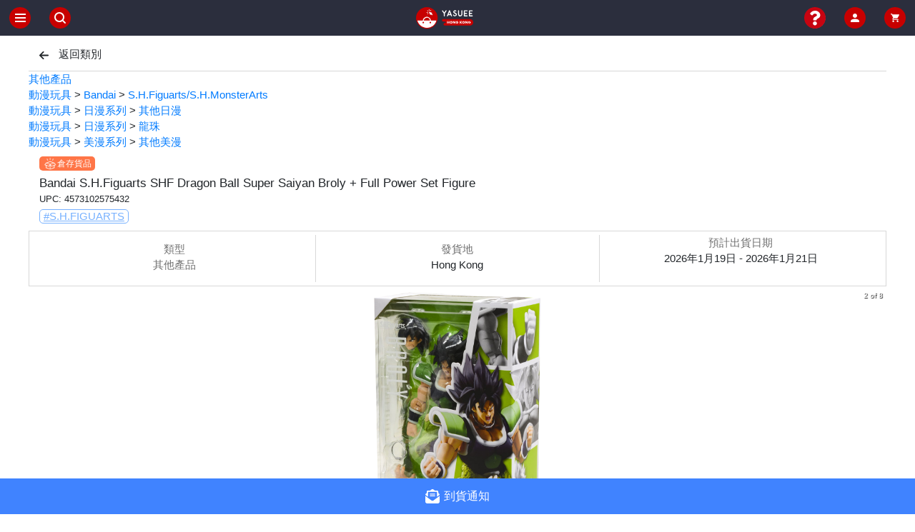

--- FILE ---
content_type: text/html; charset=utf-8
request_url: https://yasuee.com.hk/ItemDetails/bf3ee533-a1cd-45db-b88c-051afb62c5db/Bandai-S.H.Figuarts-SHF-Dragon-Ball-Super-Saiyan-Broly-%2B-Full-Power-Set-Figure
body_size: 38488
content:
<!DOCTYPE html><html lang="zh_HK"><head><meta name="viewport" content="width=device-width"/><meta charSet="utf-8"/><meta property="og:type" content="website"/><meta property="og:title" content="Yasuee HK 香港大型網上玩具購物平台"/><meta property="og:description" content="網上訂玩具無需再擔驚受怕, 只需小額訂金即可預訂。 專營LEGO樂高、Bandai 模型 S.H.Figuarts、高達 Metal build 及 Takara Tomy 爆旋陀螺、Medicom Be@rbrick 等潮流產品。信用卡購物免手續費，購物滿 $800 以上提供免運費服務，並支援超過6間物流公司運輸方案。Yasuee 經營超過5年，100%以客為本，不斷優化客戶購物體驗，我們以這個為經營理念服務所有香港客戶。"/><link rel="shortcut icon" href="/yasuee-icon.png"/><title> Bandai S.H.Figuarts SHF Dragon Ball Super Saiyan Broly + Full Power Set Figure | Yasuee HK 香港大型網上玩具購物平台 </title><link rel="canonical" href="https://yasuee.com.hk/ItemDetails/bf3ee533-a1cd-45db-b88c-051afb62c5db/Bandai-S.H.Figuarts-SHF-Dragon-Ball-Super-Saiyan-Broly-%2B-Full-Power-Set-Figure"/><meta name="description" content="Bandai S.H.Figuarts SHF Dragon Ball Super Saiyan Broly + Full Power Set Figure"/><meta property="og:type" content="website"/><meta property="og:title" content="Bandai S.H.Figuarts SHF Dragon Ball Super Saiyan Broly + Full Power Set Figure"/><meta property="og:description" content="Bandai S.H.Figuarts SHF Dragon Ball Super Saiyan Broly + Full Power Set Figure"/><meta property="og:url" content="https://yasuee.com.hk/ItemDetails/bf3ee533-a1cd-45db-b88c-051afb62c5db/Bandai-S.H.Figuarts-SHF-Dragon-Ball-Super-Saiyan-Broly-%2B-Full-Power-Set-Figure"/><meta property="og:image" content="https://s3-ap-southeast-1.amazonaws.com/viewiderpublicap.v2/template_photo/12099_955e5ababa0bd31b4596ca4c71d16e0a6c66ebde092c0fb4824737789a82ae8c.jpg"/><meta property="og:image:type" content="image/jpg"/><meta property="og:image:width" content="1200"/><meta property="og:image:height" content="758"/><meta property="og:price:amount" content="1276"/><meta property="og:price:currency" content="HKD"/><meta property="product:brand" content="b120cdf7-f707-492b-a280-c0700a9c1178"/><meta property="product:availability" content="out of stock"/><meta property="product:condition" content="new"/><meta property="product:price:amount" content="1276"/><meta property="product:price:currency" content="HKD"/><meta property="product:retailer_item_id" content="bf3ee533-a1cd-45db-b88c-051afb62c5db"/><script type="application/ld+json">{"@context":"http://schema.org","@type":"Product","name":"Bandai S.H.Figuarts SHF Dragon Ball Super Saiyan Broly + Full Power Set Figure","sku":"TOY_DB_SHFDB_BROLYS+FP_SET","image":["https://s3-ap-southeast-1.amazonaws.com/viewiderpublicap.v2/template_photo/12099_955e5ababa0bd31b4596ca4c71d16e0a6c66ebde092c0fb4824737789a82ae8c.jpg","https://s3-ap-southeast-1.amazonaws.com/viewiderpublicap.v2/template_photo/12099_5f3c8eea28a7cba9fb3a9eeb2b76ed71d5f9474cea9044408f4723ff98117503.jpg","https://s3-ap-southeast-1.amazonaws.com/viewiderpublicap.v2/template_photo/12099_f325db2204e51e77b7b210fce07f7db574d38a991b0d75d82e2b4f20b226b84e.jpg","https://s3-ap-southeast-1.amazonaws.com/viewiderpublicap.v2/template_photo/12099_25593460c839f576ccc56486226d15fba94c296f76199cffaa3d36675d644669.jpg","https://s3-ap-southeast-1.amazonaws.com/viewiderpublicap.v2/template_photo/12099_1ee396ea2849df64f8de66083b28a920ca1bea41b610b4218fce3d4498a47dae.jpg","https://s3-ap-southeast-1.amazonaws.com/viewiderpublicap.v2/template_photo/12099_efb09b9cf176556f4729232ec9fe73262abd3349d67f1a981c29649dd3352417.jpg","https://s3-ap-southeast-1.amazonaws.com/viewiderpublicap.v2/template_photo/12099_9393495dd9e2afa1b00451831b4645b24194750aae63b095c5494d11bee1e81c.jpg","https://s3-ap-southeast-1.amazonaws.com/viewiderpublicap.v2/template_photo/12099_94bdf05496273ff7e8254e876ee460111dff75298b2a046babd2eb5dba7bd3da.jpg"],"description":"<p><span style=\"color: rgb(128, 128, 128); font-family: Avenir, &quot;Open Sans&quot;, &quot;Helvetica Neue&quot;, Helvetica, Arial, Verdana, Roboto, &quot;Yu Gothic&quot;, YuGothic, &quot;Hiragino Kaku Gothic Pro&quot;, &quot;Meiryo UI&quot;, Meiryo, &quot;MS PGothic&quot;, sans-serif; font-size: 14px;\"><strong>This item included 2 figures</strong></span><span style=\"background-color: rgb(160, 239, 239); font-family: Arial, Times; font-size: 14px; font-weight: 700;\"><br></span></p><p><span style=\"background-color: rgb(160, 239, 239); font-family: Arial, Times; font-size: 14px; font-weight: 700;\">- S.H.Figuarts Broly -Super-</span></p><p><span style=\"background-color: rgb(251, 229, 113); font-family: Arial, Times; font-size: 14px; font-weight: 700;\">- S.H.Figuarts Super Saiyan Broly Full Power</span><span style=\"background-color: rgb(251, 229, 113); font-family: Arial, Times; font-size: 14px; font-weight: 700;\">&nbsp;</span></p><br><p><span style=\"color: rgb(128, 128, 128); font-family: Avenir, &quot;Open Sans&quot;, &quot;Helvetica Neue&quot;, Helvetica, Arial, Verdana, Roboto, &quot;Yu Gothic&quot;, YuGothic, &quot;Hiragino Kaku Gothic Pro&quot;, &quot;Meiryo UI&quot;, Meiryo, &quot;MS PGothic&quot;, sans-serif; font-size: 14px;\">Size: Height: Approx. 190mm</span><br style=\"color: rgb(128, 128, 128); font-family: Avenir, &quot;Open Sans&quot;, &quot;Helvetica Neue&quot;, Helvetica, Arial, Verdana, Roboto, &quot;Yu Gothic&quot;, YuGothic, &quot;Hiragino Kaku Gothic Pro&quot;, &quot;Meiryo UI&quot;, Meiryo, &quot;MS PGothic&quot;, sans-serif; font-size: 14px;\"><span style=\"color: rgb(128, 128, 128); font-family: Avenir, &quot;Open Sans&quot;, &quot;Helvetica Neue&quot;, Helvetica, Arial, Verdana, Roboto, &quot;Yu Gothic&quot;, YuGothic, &quot;Hiragino Kaku Gothic Pro&quot;, &quot;Meiryo UI&quot;, Meiryo, &quot;MS PGothic&quot;, sans-serif; font-size: 14px;\">Material: ABS, PVC</span><br style=\"color: rgb(128, 128, 128); font-family: Avenir, &quot;Open Sans&quot;, &quot;Helvetica Neue&quot;, Helvetica, Arial, Verdana, Roboto, &quot;Yu Gothic&quot;, YuGothic, &quot;Hiragino Kaku Gothic Pro&quot;, &quot;Meiryo UI&quot;, Meiryo, &quot;MS PGothic&quot;, sans-serif; font-size: 14px;\"></p><br>","brand":{"@type":"Brand","name":"BANDAI","logo":"https://s3.ap-east-1.amazonaws.com/yasueepublicap.v2/yasueeIMG_1716449892574"},"gtin13":"4573102575432","offers":{"@type":"Offer","price":1276,"availability":"https://schema.org/OutOfStock","priceCurrency":"HKD","priceValidUntil":"2026-01-15","url":"https://yasuee.com.hk/ItemDetails/bf3ee533-a1cd-45db-b88c-051afb62c5db/Bandai-S.H.Figuarts-SHF-Dragon-Ball-Super-Saiyan-Broly-%2B-Full-Power-Set-Figure"}}</script><meta name="next-head-count" content="26"/><link rel="preload" href="/_next/static/chunks/b42416c55a08b5bbe42809575ab741f2a17f41fb_CSS.ec0016e6.chunk.css" as="style"/><link rel="stylesheet" href="/_next/static/chunks/b42416c55a08b5bbe42809575ab741f2a17f41fb_CSS.ec0016e6.chunk.css" data-n-g=""/><link rel="preload" href="/_next/static/chunks/styles.79103717.chunk.css" as="style"/><link rel="stylesheet" href="/_next/static/chunks/styles.79103717.chunk.css" data-n-g=""/><link rel="preload" href="/_next/static/chunks/pages/_app.569cece9.chunk.css" as="style"/><link rel="stylesheet" href="/_next/static/chunks/pages/_app.569cece9.chunk.css" data-n-g=""/><link rel="preload" href="/_next/static/chunks/a0d93648.56d18087.chunk.css" as="style"/><link rel="stylesheet" href="/_next/static/chunks/a0d93648.56d18087.chunk.css" data-n-p=""/><link rel="preload" href="/_next/static/chunks/a68066d7aa26afa0f76144b8f717d4f6d1f640d0_CSS.c0c1745e.chunk.css" as="style"/><link rel="stylesheet" href="/_next/static/chunks/a68066d7aa26afa0f76144b8f717d4f6d1f640d0_CSS.c0c1745e.chunk.css" data-n-p=""/><link rel="preload" href="/_next/static/chunks/pages/ItemDetails/%5B...slug%5D.2d166667.chunk.css" as="style"/><link rel="stylesheet" href="/_next/static/chunks/pages/ItemDetails/%5B...slug%5D.2d166667.chunk.css" data-n-p=""/><noscript data-n-css=""></noscript><link rel="preload" href="/_next/static/chunks/webpack-147ea3ada7109f6dc0bb.js" as="script"/><link rel="preload" href="/_next/static/chunks/framework.f4afa9ae0f53ce1c5bb2.js" as="script"/><link rel="preload" href="/_next/static/chunks/commons.7a93e172c31de5c817d0.js" as="script"/><link rel="preload" href="/_next/static/chunks/fe7483f2dc5255754aab533a72fbd474ebf195bd.210ffb3c851b367f304a.js" as="script"/><link rel="preload" href="/_next/static/chunks/main-43321410430e8fd634bc.js" as="script"/><link rel="preload" href="/_next/static/chunks/1ec62f68.c54255599df22e926847.js" as="script"/><link rel="preload" href="/_next/static/chunks/c16184b3.e568cadad2404fbb266c.js" as="script"/><link rel="preload" href="/_next/static/chunks/d5507f320087fc59813a31d7ea66c9f77ff64ff0.94c4e7206b89bb82346f.js" as="script"/><link rel="preload" href="/_next/static/chunks/d5e72e1bf0701104bd9d902abae262f62e67538f.a71293dea7b6db56630e.js" as="script"/><link rel="preload" href="/_next/static/chunks/47f30af1335d358b9b6e2714e7444aa47ac05bc4.98e48d6866b7ff9f1792.js" as="script"/><link rel="preload" href="/_next/static/chunks/af0fdf17065abcf8fdbe8f32665ae3a67b0ec1db.3ce2c2221d7781b3ad3a.js" as="script"/><link rel="preload" href="/_next/static/chunks/47afadcb883308a8087394b2ba157a75dc40c671.04c2c7432bd1882172b2.js" as="script"/><link rel="preload" href="/_next/static/chunks/63f8603352fee3e46484e5e378dab6a361662d6e.a2ffc5d36d1e5cb1da66.js" as="script"/><link rel="preload" href="/_next/static/chunks/60413535b9f4df1ed3fc468a212a0025d7e39bdd.d4968e4fad02e91d98e3.js" as="script"/><link rel="preload" href="/_next/static/chunks/c35837ddc02e5eeef4b67a28709e9277ae211652.645f8940deec4047f0aa.js" as="script"/><link rel="preload" href="/_next/static/chunks/c9690fb6a8c49e0039297472a7e883e0e413513e.146764810a59b20dd5a9.js" as="script"/><link rel="preload" href="/_next/static/chunks/067cdf7dfdb5c6a7f96c325b8c092174ba93a261.113a39a136bb56105e7b.js" as="script"/><link rel="preload" href="/_next/static/chunks/aa0974a7df17615a0e3d034277c9861ff0a04c74.d5e88ff842cce8d31569.js" as="script"/><link rel="preload" href="/_next/static/chunks/b450840ea0e82c00df40c42eb39b8c2d5e45ce75.12b9c4e55f43a22d92a3.js" as="script"/><link rel="preload" href="/_next/static/chunks/b42416c55a08b5bbe42809575ab741f2a17f41fb.3fb68038745df3d8730d.js" as="script"/><link rel="preload" href="/_next/static/chunks/b42416c55a08b5bbe42809575ab741f2a17f41fb_CSS.8507eabb49fbf1273205.js" as="script"/><link rel="preload" href="/_next/static/chunks/styles.ada63a7bf7dceb3857b6.js" as="script"/><link rel="preload" href="/_next/static/chunks/pages/_app-9ccf3fcb44e35bd41e3b.js" as="script"/><link rel="preload" href="/_next/static/chunks/a0d93648.dd32408e2471bd10af40.js" as="script"/><link rel="preload" href="/_next/static/chunks/61da569a79a04090f5b5bee007325d418d7444ab.647f931564ef30def34d.js" as="script"/><link rel="preload" href="/_next/static/chunks/a68066d7aa26afa0f76144b8f717d4f6d1f640d0.7c144170906e2e64d900.js" as="script"/><link rel="preload" href="/_next/static/chunks/a68066d7aa26afa0f76144b8f717d4f6d1f640d0_CSS.5f4f2319ff6a061cf289.js" as="script"/><link rel="preload" href="/_next/static/chunks/pages/ItemDetails/%5B...slug%5D-5a54b33f8e1bddec9be1.js" as="script"/></head><body><div id="__next"><div><div><div class="Header flex"><div class="leftSide "><div class="meunBtn inline"><div class="btn"><img alt="Meun" src="[data-uri]" width="30" height="30"/></div></div><div class="searchBtn inline"><div class="btn"><img alt="Search" src="[data-uri]" width="30" height="30"/></div></div></div><div class="yasueeIcon middleSide"><div href="/"><span class="btn"><img alt="Yasuee Icon" src="[data-uri]" width="80" height="31"/></span></div></div><div class="rightSide "><div class="profileBtn inline"><div class="btn"><img alt="QnABtn" src="[data-uri]" width="30" height="30" href="/Tutorial"/></div></div><div class="profileBtn inline"><div class="btn"><img alt="Profile" src="[data-uri]" width="30" height="30" href="/Account"/></div></div><div class="cartBtn inline"><div class="btn"><img alt="Cart" src="[data-uri]" width="30" height="30" href="/Cart"/></div></div></div></div><div class="LeftMeunForm inactive"></div><div class="SearchForm inactive"><div>Search Loading...</div></div></div><div style="max-width:1200px;display:block;margin-left:auto;margin-right:auto"><div></div><div class="itemDetailsPage"><div hidden=""><button id="redirect_btn" href="/Cart">Redirect</button></div><div class="topBar"><div class="selectedCat"><svg aria-hidden="true" focusable="false" data-prefix="fas" data-icon="arrow-left" class="svg-inline--fa fa-arrow-left fa-w-14 far" role="img" xmlns="http://www.w3.org/2000/svg" viewBox="0 0 448 512"><path fill="currentColor" d="M257.5 445.1l-22.2 22.2c-9.4 9.4-24.6 9.4-33.9 0L7 273c-9.4-9.4-9.4-24.6 0-33.9L201.4 44.7c9.4-9.4 24.6-9.4 33.9 0l22.2 22.2c9.5 9.5 9.3 25-.4 34.3L136.6 216H424c13.3 0 24 10.7 24 24v32c0 13.3-10.7 24-24 24H136.6l120.5 114.8c9.8 9.3 10 24.8.4 34.3z"></path></svg><span style="cursor:pointer"> <!-- -->返回類別<!-- --> </span></div></div><div class="itemTitle"><div class="title"><div><div class="listingT iconGroup"><div class="shippingStatusLabel fastShip"><img class="label_icon" style="width:20px;height:20px" width="20" heigth="20" src="[data-uri]"/><span class="label_text">倉存貨品</span></div></div>Bandai S.H.Figuarts SHF Dragon Ball Super Saiyan Broly + Full Power Set Figure<div style="font-size:13px">UPC<!-- -->: <!-- -->4573102575432</div><div class="iconGroup" style="margin-bottom:5px"><div class="shippingStatusLabel hoverPointer" style="max-width:fit-content;border:1px solid #77b1ff;margin-left:" href="/Listings/itemTag/S.H.FIGUARTS"><u class="label_text" style="font-size:15px;color:#77b1ff;margin-left:5px">#<!-- -->S.H.FIGUARTS</u></div></div></div></div><div class="category"></div></div><div class="threeArea"><div class="col rightBorder topPX catBox"><span>類型</span><div><span>---</span></div></div><div class="col rightBorder topPX"><span>發貨地</span><div>Hong Kong</div></div><div class="col colScroll"><div class="scroll"><span>預計出貨日期</span><div>2026年1月19日 - 2026年1月21日</div></div></div></div><div class="imageList" style="position:relative"><div></div></div><div class="infoArea"><div class="aArea" style="display:table;width:100%"><div class="price rightBorder" style="display:table-cell;width:50%" align="center"><div class="titlePrice"><span class="smallText" style="font-weight:600">售價</span></div><div class="value"><div style="display:inline-block;vertical-align:middle;font-weight:600">HK$1,276</div></div></div><div class="deposit" style="display:table-cell;width:50%"><span class="">到店自取訂金</span><div class="value"><span class="value">HK$400</span></div></div></div><div class="aArea"><div class="col rightBorder"><div style="text-align:center"><img src="[data-uri]"/><div style="color:#C70000;display:inline-block;vertical-align:middle;margin-left:5px;font-size:12px"><u>*<!-- -->使用指定付款方式可獲取積分</u></div></div></div><div class="col"><div style="text-align:center;font-size:12px"><span style="display:block">貨存數量</span><span style="color:#c70000">產品缺貨</span></div></div></div><div class="aArea"><div style="text-align:center;font-size:12px"><span style="display:block">* <!-- -->配送至香港所有地區最低運費為 HKD20</span><div style="color:#C70000">購買金額滿 HKD800或以上可免費享用本地送貨服務</div></div></div></div><div class="qty"><div class="title">數量</div><div class="qtyForm right"><div><div class="qtyComponents"><div class="qtyBtns"><div class="lessBtn zeroQty"><p>-</p></div><input class="qtyNumber" value="1"/><div class="addBtn "><p>+</p></div></div></div><span>限購數量<!-- -->：<!-- -->12</span></div></div></div><div class="otherColumn"><div class="inCatText">產品詳情<span>&gt;</span></div></div><div class="otherColumn"><div class="inCatText">郵寄及宅配<span>&gt;</span></div></div><div class="otherColumn"><div class="inCatText">退貨政策<span>&gt;</span></div></div><div class="servicePledgem"><div class="oneLine"><img src="/_next/static/images/Authentic_C01-43ff9ec8b1db86e18fa075d719590b86.png"/><div class="text">所有產品採購自正規日本及香港代理</div></div><div class="oneLine"><img src="[data-uri]"/><div class="text">完整物流系統購物後實時追蹤</div></div><div class="oneLine"><img src="/_next/static/images/48hr_C01-6e08458d90cf5fe79bc5c6bc4573ef77.png"/><div class="text">最快48小時安排發貨</div></div></div><div class="helpPage"><p class="helpText">購物過程需要協助嗎?</p><a class="helpBtn" href="/Tutorial">前往教學</a></div><div class="itemDetailsPageBrandsDetails"><div class="IDPBrandDetails"><div class="IDPIcon"><img src="https://s3.ap-east-1.amazonaws.com/yasueepublicap.v2/yasueeIMG_1716449892574"/></div><div class="IDPDisplayName"><h4>BANDAI</h4></div><div class="IDPDescription"><div>萬代是日本大型玩具供應商之一，成立於1950年，創業者為山科直治。主要以生產鋼彈系列作品、聖戰士Dunbine等Sunrise系列動畫的角色模型聞名。</div></div></div><div class="IDPAllItem">所有產品</div></div><div class="iconGroup" style="margin-bottom:5px"><div class="shippingStatusLabel hoverPointer" style="max-width:fit-content;border:1px solid #77b1ff;margin-left:" href="/Listings/itemTag/S.H.FIGUARTS"><u class="label_text" style="font-size:18px;color:#77b1ff;margin-left:5px">#<!-- -->S.H.FIGUARTS</u></div></div><div class="otherColumn"><div class="inCatText"></div></div><div></div><div class="ofsNotification"><button type="button" class="ofsnBtn btn btn-primary"><svg aria-hidden="true" focusable="false" data-prefix="fas" data-icon="envelope-open-text" class="svg-inline--fa fa-envelope-open-text fa-w-16 " role="img" xmlns="http://www.w3.org/2000/svg" viewBox="0 0 512 512" style="width:20px;height:20px;color:white;margin-right:6px;vertical-align:middle"><path fill="currentColor" d="M176 216h160c8.84 0 16-7.16 16-16v-16c0-8.84-7.16-16-16-16H176c-8.84 0-16 7.16-16 16v16c0 8.84 7.16 16 16 16zm-16 80c0 8.84 7.16 16 16 16h160c8.84 0 16-7.16 16-16v-16c0-8.84-7.16-16-16-16H176c-8.84 0-16 7.16-16 16v16zm96 121.13c-16.42 0-32.84-5.06-46.86-15.19L0 250.86V464c0 26.51 21.49 48 48 48h416c26.51 0 48-21.49 48-48V250.86L302.86 401.94c-14.02 10.12-30.44 15.19-46.86 15.19zm237.61-254.18c-8.85-6.94-17.24-13.47-29.61-22.81V96c0-26.51-21.49-48-48-48h-77.55c-3.04-2.2-5.87-4.26-9.04-6.56C312.6 29.17 279.2-.35 256 0c-23.2-.35-56.59 29.17-73.41 41.44-3.17 2.3-6 4.36-9.04 6.56H96c-26.51 0-48 21.49-48 48v44.14c-12.37 9.33-20.76 15.87-29.61 22.81A47.995 47.995 0 0 0 0 200.72v10.65l96 69.35V96h320v184.72l96-69.35v-10.65c0-14.74-6.78-28.67-18.39-37.77z"></path></svg><span>到貨通知</span></button></div></div><div></div></div></div></div><script id="__NEXT_DATA__" type="application/json">{"props":{"pageProps":{"initialState":{"getItems":{},"addItem":[],"setItem":[],"getItemsDetailsReducer":[{"CategoryID":["a8411da7-4a20-4fdf-b895-8742d014331f","b1cde892-035c-45e8-9073-6a9ea4d0af57","9dccdf34-3ad4-4de2-88b3-46f41587ba7b","90dfe5dd-597d-4937-a355-1fd33f701d3e","3475a540-bd2d-4a0c-96cf-83afccb90103"],"brandID":["b120cdf7-f707-492b-a280-c0700a9c1178"],"productSpecific":[{"name":"UPC","value":"4573102575432"},{"name":"MPN","value":"Does Not Apply"},{"name":"EAN","value":"Does not apply"},{"name":"Brand","value":"BANDAI"}],"images":["https://s3-ap-southeast-1.amazonaws.com/viewiderpublicap.v2/template_photo/12099_955e5ababa0bd31b4596ca4c71d16e0a6c66ebde092c0fb4824737789a82ae8c.jpg","https://s3-ap-southeast-1.amazonaws.com/viewiderpublicap.v2/template_photo/12099_5f3c8eea28a7cba9fb3a9eeb2b76ed71d5f9474cea9044408f4723ff98117503.jpg","https://s3-ap-southeast-1.amazonaws.com/viewiderpublicap.v2/template_photo/12099_f325db2204e51e77b7b210fce07f7db574d38a991b0d75d82e2b4f20b226b84e.jpg","https://s3-ap-southeast-1.amazonaws.com/viewiderpublicap.v2/template_photo/12099_25593460c839f576ccc56486226d15fba94c296f76199cffaa3d36675d644669.jpg","https://s3-ap-southeast-1.amazonaws.com/viewiderpublicap.v2/template_photo/12099_1ee396ea2849df64f8de66083b28a920ca1bea41b610b4218fce3d4498a47dae.jpg","https://s3-ap-southeast-1.amazonaws.com/viewiderpublicap.v2/template_photo/12099_efb09b9cf176556f4729232ec9fe73262abd3349d67f1a981c29649dd3352417.jpg","https://s3-ap-southeast-1.amazonaws.com/viewiderpublicap.v2/template_photo/12099_9393495dd9e2afa1b00451831b4645b24194750aae63b095c5494d11bee1e81c.jpg","https://s3-ap-southeast-1.amazonaws.com/viewiderpublicap.v2/template_photo/12099_94bdf05496273ff7e8254e876ee460111dff75298b2a046babd2eb5dba7bd3da.jpg"],"video":[],"variations":[{"images":["https://s3-ap-southeast-1.amazonaws.com/viewiderpublicap.v2/template_photo/12099_955e5ababa0bd31b4596ca4c71d16e0a6c66ebde092c0fb4824737789a82ae8c.jpg","https://s3-ap-southeast-1.amazonaws.com/viewiderpublicap.v2/template_photo/12099_5f3c8eea28a7cba9fb3a9eeb2b76ed71d5f9474cea9044408f4723ff98117503.jpg","https://s3-ap-southeast-1.amazonaws.com/viewiderpublicap.v2/template_photo/12099_f325db2204e51e77b7b210fce07f7db574d38a991b0d75d82e2b4f20b226b84e.jpg","https://s3-ap-southeast-1.amazonaws.com/viewiderpublicap.v2/template_photo/12099_25593460c839f576ccc56486226d15fba94c296f76199cffaa3d36675d644669.jpg","https://s3-ap-southeast-1.amazonaws.com/viewiderpublicap.v2/template_photo/12099_1ee396ea2849df64f8de66083b28a920ca1bea41b610b4218fce3d4498a47dae.jpg","https://s3-ap-southeast-1.amazonaws.com/viewiderpublicap.v2/template_photo/12099_efb09b9cf176556f4729232ec9fe73262abd3349d67f1a981c29649dd3352417.jpg","https://s3-ap-southeast-1.amazonaws.com/viewiderpublicap.v2/template_photo/12099_9393495dd9e2afa1b00451831b4645b24194750aae63b095c5494d11bee1e81c.jpg","https://s3-ap-southeast-1.amazonaws.com/viewiderpublicap.v2/template_photo/12099_94bdf05496273ff7e8254e876ee460111dff75298b2a046babd2eb5dba7bd3da.jpg"],"variationAttribute":[],"video":[],"brandID":[],"thumbnail":["https://s3-ap-southeast-1.amazonaws.com/viewiderpublicap.v2/template_photo/2632_730000b10016c436cdc3f6647a8b6afce8a0c02d2bca50e07df50e1e60970b83.jpg","https://s3-ap-southeast-1.amazonaws.com/viewiderpublicap.v2/template_photo/2632_ee14d73f0b9671816e6fd4185179e76807f5e1ccb3c9e61bd73e8c64e3249110.jpg","https://s3-ap-southeast-1.amazonaws.com/viewiderpublicap.v2/template_photo/2632_b4503e5e5d4e113d5982cf539db6d14d59ee664e5138f32570a8ba1d7caf7844.jpg","https://s3-ap-southeast-1.amazonaws.com/viewiderpublicap.v2/template_photo/2632_98979fe2d9010cffca638f8a1b4ee5135e16188aeb8ac912986780770870a069.jpg","https://s3-ap-southeast-1.amazonaws.com/viewiderpublicap.v2/template_photo/2632_3f238f47a7daa2ac8193ea71e5bdbef520279b50a3f2f7cf0b5d7b941a9284bc.jpg","https://s3-ap-southeast-1.amazonaws.com/viewiderpublicap.v2/template_photo/2632_dfaaab64ad8dac63754613c55732cd90101c8772e1bbc95f68bbfed4f4c3d661.jpg","https://s3-ap-southeast-1.amazonaws.com/viewiderpublicap.v2/template_photo/2632_4e804817bfcec80e88353dc1cef97d16a1629b02af842c48dba50bf019de85de.jpg","https://s3-ap-southeast-1.amazonaws.com/viewiderpublicap.v2/template_photo/2632_304397a270d2d1c1b2d00b5617b1191e74abc8e5dea679eb184ab0ad0ec41bd0.jpg"],"variationID":"55794f7a-86b3-43cb-9b6a-5d845386b7ab","viewiderVariationID":"5o6y2w3qa9v918wmqi","customLabel":"TOY_DB_SHFDB_BROLYS+FP_SET","isFromSourcing":true,"releaseStatus":"","currency":"HKD","price":1276,"deposit":400,"quantity":0,"quantitySold":1,"weight":938,"width":25,"height":28,"depth":17,"lengthUnit":"cm","viewiderShippingCost":0,"weightUnit":"g","ISBN":"Does Not Apply","EAN":"Does not apply","customMessage":"","status":"Active","deleted":false,"UPC":"4573102575432","singleBuyLimit":12,"lastSoldTimestamp":"Sat Feb 11 2023 14:43:52 GMT+0000 (Coordinated Universal Time)","volumetricWeight":2.38,"fulfillmentServiceStandard":"1-3 days","warehouseLocation":"Hong Kong","canUseAlfred":false,"canUseAlfredCircleK":true,"canUseSFLocker":true,"canUseCvs":true,"canUseTwpost":true,"estimateDeliverDate":"","canUseAlfred24":true,"canUseJumppoint":true,"extraExpectedYasueePointMultiplier":0,"reversedDiscountPrice":1276,"haveReversedDiscount":false,"shipDay":["2026-01-19","2026-01-21"]}],"brandDetail":[{"_id":"b120cdf7-f707-492b-a280-c0700a9c1178","brand":"bandai","displayName":"BANDAI","description":"萬代是日本大型玩具供應商之一，成立於1950年，創業者為山科直治。主要以生產鋼彈系列作品、聖戰士Dunbine等Sunrise系列動畫的角色模型聞名。","icon":"https://s3.ap-east-1.amazonaws.com/yasueepublicap.v2/yasueeIMG_1716449892574"}],"adsKeywords":[],"images_mapping":[{"key":"https://viewiderpublicap.s3-ap-southeast-1.amazonaws.com/955e5ababa0bd31b4596ca4c71d16e0a6c66ebde092c0fb4824737789a82ae8c.jpg","value":"https://yasueepublicap.s3.ap-east-1.amazonaws.com/15dfea412490e94bac7e17173f4f19a2c9f192affce2d8aa09406106ce269eb7.jpg"},{"key":"https://viewiderpublicap.s3-ap-southeast-1.amazonaws.com/5f3c8eea28a7cba9fb3a9eeb2b76ed71d5f9474cea9044408f4723ff98117503.jpg","value":"https://yasueepublicap.s3.ap-east-1.amazonaws.com/73e28b96aae6172c27487d79d9b11db1ddd9919ef67c9a224d8f6ec5cda72a40.jpg"},{"key":"https://viewiderpublicap.s3-ap-southeast-1.amazonaws.com/f325db2204e51e77b7b210fce07f7db574d38a991b0d75d82e2b4f20b226b84e.jpg","value":"https://yasueepublicap.s3.ap-east-1.amazonaws.com/2a2898d155764d0ec91136c31c974bf3168c4d6c03026ddcd0ba42e8f4cd83b5.jpg"},{"key":"https://viewiderpublicap.s3-ap-southeast-1.amazonaws.com/template_photo/12099_25593460c839f576ccc56486226d15fba94c296f76199cffaa3d36675d644669.jpg","value":"https://yasueepublicap.s3.ap-east-1.amazonaws.com/120a690653a53f31566fc6d468b89db701d0f4dc1fe8d9f195e22b718fc5b31b.jpg"},{"key":"https://viewiderpublicap.s3-ap-southeast-1.amazonaws.com/template_photo/12099_1ee396ea2849df64f8de66083b28a920ca1bea41b610b4218fce3d4498a47dae.jpg","value":"https://yasueepublicap.s3.ap-east-1.amazonaws.com/d3b6ee46c73da3225551328def5d16dc8d43f15ac019676c5061aa19a83709cf.jpg"},{"key":"https://viewiderpublicap.s3-ap-southeast-1.amazonaws.com/template_photo/12099_efb09b9cf176556f4729232ec9fe73262abd3349d67f1a981c29649dd3352417.jpg","value":"https://yasueepublicap.s3.ap-east-1.amazonaws.com/6bafd12b0140de206db041dd76a63eabcb0f76a46f1cfad4f2937b1b0b0e877b.jpg"},{"key":"https://viewiderpublicap.s3-ap-southeast-1.amazonaws.com/template_photo/12099_9393495dd9e2afa1b00451831b4645b24194750aae63b095c5494d11bee1e81c.jpg","value":"https://yasueepublicap.s3.ap-east-1.amazonaws.com/ac056d6af4bc8fd9733921bd184b96e2dd12ef0c421dad899f484e3cd8ce8811.jpg"},{"key":"https://viewiderpublicap.s3-ap-southeast-1.amazonaws.com/template_photo/12099_94bdf05496273ff7e8254e876ee460111dff75298b2a046babd2eb5dba7bd3da.jpg","value":"https://yasueepublicap.s3.ap-east-1.amazonaws.com/fd0930bd6e1283e5dc89ab4aefcd6da0548c3a5bfdbdd78b53ae5f8393cf34ce.jpg"},{"key":"https://viewiderpublicap.s3-ap-southeast-1.amazonaws.com/template_photo/7_df024d00572da5d3238eb7cff289f1c5d15dacaa890a9fbfe3c9924a90f20eeb.jpg","value":"https://yasueepublicap.s3.ap-east-1.amazonaws.com/234a32654b5ebed4edd9cef4d2a3c95771270246c1275c24a49a430ef1af074a.jpg"},{"key":"https://viewiderpublicap.s3-ap-southeast-1.amazonaws.com/template_photo/7_8b92c8d1feba5b91c45293a9fcdf8263b538e7a5ae5d2f8ea94f94771331df42.jpg","value":"https://yasueepublicap.s3.ap-east-1.amazonaws.com/95f6216a01521dd6ba66c648c3770ac20f2a83395b9e63e2d597421f4800b59f.jpg"},{"key":"https://viewiderpublicap.s3-ap-southeast-1.amazonaws.com/template_photo/7_d47e2f5225c129f374aa3f0d832b7cf9903c12e275d39b2d3ea45d270b951d75.jpg","value":"https://yasueepublicap.s3.ap-east-1.amazonaws.com/a8208bab4459b5e09b3aed9cd6975bae4c70136f668e3bc73ebe0880ca2ef903.jpg"},{"key":"https://viewiderpublicap.s3-ap-southeast-1.amazonaws.com/template_photo/7_3805229041896b13c7cc9ea56ef856d1eea7b0e009098b42cd8a96abe75170e1.jpg","value":"https://yasueepublicap.s3.ap-east-1.amazonaws.com/b0a543c6a63b40b90b8305942d778415a5fc6b40b69e5bf4544e45ec7e150160.jpg"},{"key":"https://viewiderpublicap.s3-ap-southeast-1.amazonaws.com/template_photo/7_90eda80c39dd6602f639a594ac9aad5ed66a0cab5f4d7cb5749802d77f5a9add.jpg","value":"https://yasueepublicap.s3.ap-east-1.amazonaws.com/9713e095e0fa941864ecdb6f57cff9243f7068fffc17678ea8a5dd27981132b3.jpg"},{"key":"https://viewiderpublicap.s3-ap-southeast-1.amazonaws.com/template_photo/7_b72b48249e73be045f8b9d599688ecf7afa9e3d83eec18eab4e77b94c7af1435.jpg","value":"https://yasueepublicap.s3.ap-east-1.amazonaws.com/cc1004ad02559214a8f8ea40bfa6f6ec76f831b70d8ad5d080c812b397eac541.jpg"},{"key":"https://viewiderpublicap.s3-ap-southeast-1.amazonaws.com/template_photo/7_f8dbb978d415f4c2bbf8adc22f587dbcef4356dbdde14d95a001e7c70becf9f5.jpg","value":"https://yasueepublicap.s3.ap-east-1.amazonaws.com/95528216e76734d1ba54661cee0c3ae6a55d4226d3b000502d7eb9228ef1f154.jpg"},{"key":"https://viewiderpublicap.s3-ap-southeast-1.amazonaws.com/template_photo/7_be096a7b682240ec76792d4ea1d92901975aaccc5cb98ac9089f4f47f83ffa8f.jpg","value":"https://yasueepublicap.s3.ap-east-1.amazonaws.com/4c91e147337f2de5778be58fb372ab6b6dac4d1b120bb83a4843c00907c3cb87.jpg"}],"productReviews":[],"productTags":["S.H.FIGUARTS"],"fixedYasueeCateIDs":[],"_id":"bf3ee533-a1cd-45db-b88c-051afb62c5db","viewiderListingID":"5o6y2w3lp9v9z2652","pauseSelling":false,"listingStatus":"active","title":"Bandai S.H.Figuarts SHF Dragon Ball Super Saiyan Broly + Full Power Set Figure","customLabel":"TOY_DB_SHFDB_BROLYS+FP_SET","description":"\u003cp\u003e\u003cspan style=\"color: rgb(128, 128, 128); font-family: Avenir, \u0026quot;Open Sans\u0026quot;, \u0026quot;Helvetica Neue\u0026quot;, Helvetica, Arial, Verdana, Roboto, \u0026quot;Yu Gothic\u0026quot;, YuGothic, \u0026quot;Hiragino Kaku Gothic Pro\u0026quot;, \u0026quot;Meiryo UI\u0026quot;, Meiryo, \u0026quot;MS PGothic\u0026quot;, sans-serif; font-size: 14px;\"\u003e\u003cstrong\u003eThis item included 2 figures\u003c/strong\u003e\u003c/span\u003e\u003cspan style=\"background-color: rgb(160, 239, 239); font-family: Arial, Times; font-size: 14px; font-weight: 700;\"\u003e\u003cbr\u003e\u003c/span\u003e\u003c/p\u003e\u003cp\u003e\u003cspan style=\"background-color: rgb(160, 239, 239); font-family: Arial, Times; font-size: 14px; font-weight: 700;\"\u003e- S.H.Figuarts Broly -Super-\u003c/span\u003e\u003c/p\u003e\u003cp\u003e\u003cspan style=\"background-color: rgb(251, 229, 113); font-family: Arial, Times; font-size: 14px; font-weight: 700;\"\u003e- S.H.Figuarts Super Saiyan Broly Full Power\u003c/span\u003e\u003cspan style=\"background-color: rgb(251, 229, 113); font-family: Arial, Times; font-size: 14px; font-weight: 700;\"\u003e\u0026nbsp;\u003c/span\u003e\u003c/p\u003e\u003cbr\u003e\u003cp\u003e\u003cspan style=\"color: rgb(128, 128, 128); font-family: Avenir, \u0026quot;Open Sans\u0026quot;, \u0026quot;Helvetica Neue\u0026quot;, Helvetica, Arial, Verdana, Roboto, \u0026quot;Yu Gothic\u0026quot;, YuGothic, \u0026quot;Hiragino Kaku Gothic Pro\u0026quot;, \u0026quot;Meiryo UI\u0026quot;, Meiryo, \u0026quot;MS PGothic\u0026quot;, sans-serif; font-size: 14px;\"\u003eSize: Height: Approx. 190mm\u003c/span\u003e\u003cbr style=\"color: rgb(128, 128, 128); font-family: Avenir, \u0026quot;Open Sans\u0026quot;, \u0026quot;Helvetica Neue\u0026quot;, Helvetica, Arial, Verdana, Roboto, \u0026quot;Yu Gothic\u0026quot;, YuGothic, \u0026quot;Hiragino Kaku Gothic Pro\u0026quot;, \u0026quot;Meiryo UI\u0026quot;, Meiryo, \u0026quot;MS PGothic\u0026quot;, sans-serif; font-size: 14px;\"\u003e\u003cspan style=\"color: rgb(128, 128, 128); font-family: Avenir, \u0026quot;Open Sans\u0026quot;, \u0026quot;Helvetica Neue\u0026quot;, Helvetica, Arial, Verdana, Roboto, \u0026quot;Yu Gothic\u0026quot;, YuGothic, \u0026quot;Hiragino Kaku Gothic Pro\u0026quot;, \u0026quot;Meiryo UI\u0026quot;, Meiryo, \u0026quot;MS PGothic\u0026quot;, sans-serif; font-size: 14px;\"\u003eMaterial: ABS, PVC\u003c/span\u003e\u003cbr style=\"color: rgb(128, 128, 128); font-family: Avenir, \u0026quot;Open Sans\u0026quot;, \u0026quot;Helvetica Neue\u0026quot;, Helvetica, Arial, Verdana, Roboto, \u0026quot;Yu Gothic\u0026quot;, YuGothic, \u0026quot;Hiragino Kaku Gothic Pro\u0026quot;, \u0026quot;Meiryo UI\u0026quot;, Meiryo, \u0026quot;MS PGothic\u0026quot;, sans-serif; font-size: 14px;\"\u003e\u003c/p\u003e\u003cbr\u003e","quantitySold":1,"messages":"[object Object]","isFromSourcing":true,"location":"Hong Kong","lastSoldTimestamp":"Sat Feb 11 2023 14:43:52 GMT+0000 (Coordinated Universal Time)","storeName":"","productCreateTime":"Tue Sep 17 2019 07:43:02 GMT+0000 (Coordinated Universal Time)","isPreorder":false,"powerchoice":true,"outOfStock":true,"currency":"HKD"}],"textSearchReducer":[],"textSearchKeywordReducer":"","getCartReducer":[],"GetCartListingReducer":[],"addToCartReducer":{},"editCartQuantityReducer":[],"removeFromCartReducer":false,"logoutCartReducer":[],"getCategorys":[],"getHashTags":[],"getPreOrderDateList":[],"getFilterReducer":[],"getBrandListReducer":[],"updateBrandReducer":{},"updateBrandsSortReducer":{},"integrationBrandListReducer":{},"getRestockAlertReducer":[],"setRestockAlertReducer":{},"initListingFilterReducer":[],"getPreOrders":[],"isMobile":true,"previousPage":{"previousPath":"/","presentPath":"/"},"listViewStatus":"gridView","selectedCategory":[],"seoCheckItemDetailUrlReducer":[],"getListingCollectionByIDReducer":[],"getListingCollectionReducer":[],"updateListingCollectionReducer":[],"createListingCollectionReducer":[],"removeListingCollectionReducer":[],"applyCollectionChangeReducer":[],"mapPageKeyReducer":{},"getPageKeyReducer":[],"getLatestProductCreateDateRangeReducer":[],"getParcelCategoriesReducer":[],"registrationReducer":{},"loginRes":{},"getUser":[],"clickBuyItNowReducer":"","checkIsItemInCartReducer":"","createOrderReducer":[],"getShippingServiceReducer":[],"createPaymentSessionReducer":[],"getOrderPreviewReducer":[],"getOrderDetailsReducer":[],"getTimeslotListReducer":[],"getNewShippingCostForOrderReducer":[],"changeFulfillmentOfOrdrerReducer":[],"changeFulfillmentOfOrdrerPreviewReducer":[],"getOrderPreViewListReducer":[],"currency":"HKD","menuBtnStateReducer":{"meunOn":false,"searchOn":false,"accountOn":false,"cartOn":false},"appMessageReducer":{},"setSlugReducer":{},"getBannerImageReducer":{},"getBannerTextReducer":{},"getTextListReducer":{},"updateTextReducer":{},"updateTextsSortReducer":{},"updateBannerImageReducer":{},"updateBannerImageSortReducer":{},"updateUserReducer":{},"getVariationInfoReducer":[],"resetPasswordReducer":{},"getAlfredLocationsReducer":[],"getZeekPickUpLocationsReducer":[],"getSevenElevenStoresReducer":[],"checkPaymentRequestReducer":[],"getUnpaidCartListReducer":[],"getFulfillmentPreviewListReducer":[],"getFulfillmentDetailsReducer":[],"getFulfillmentListCountReducer":[],"getCMSFulfillmentPreviewListReducer":[],"getCMSFulfillmentDetailsReducer":[],"getCMSOrderListReducer":[],"getExpiredOrderListReducer":[],"getCMSOrderDetailsReducer":[],"getCMSOrderStatusSummaryReducer":[],"payRemainingByCashReducer":[],"bankDepositCheckoutSuccessReducer":[],"orderItemSendOutReducer":[],"createPickUpFulfillmentByCMSReducer":[],"cancelNonDepositedOrderReducer":[],"cancelDepositedOrderReducer":[],"deferExpiredOrderReducer":[],"setCanCombineOrderStatusReducer":[],"updateDepositPaymentSessionReducer":[],"gtmFiredReducer":[],"getParcelOrderListReducer":[],"createParcelOrderReducer":[],"removeParcelOrderReducer":[],"getNewShippingCostForParcelReducer":[],"exportLocaleReducer":"","importLocaleReducer":"","updateLocaleReducer":"","getLocaleListReducer":"","getCollectionLocaleDictionaryReducer":"","getIndexPageFeaturesReducer":[],"getIndexPageFeaturesDetailReducer":[],"createIndexPageFeaturesReducer":[],"updateIndexPageFeaturesReducer":[],"removeIndexPageFeaturesReducer":[],"getCurrentCookiesLocaleReducer":"","getLogsReducer":"","getProductReviewsReducer":[],"getProductReviewRatingReducer":[],"getProductReviewCountReducer":[],"getProductReviewsQueueReducer":[],"getProductReviewQueueCountReducer":[],"getProductReviewsWithDetailsReducer":[],"setProductReviewReducer":[],"getPostDataReducer":{},"getSearchCvsFormHtmlReducer":{},"getAvailableYasueePointReducer":[],"getYasueePointHistoryReducer":[],"getYasueePointHistoryCountReducer":[],"getYasueePointSummaryReducer":[],"editUserYasueePointReducer":[],"getTotalYasueePointSummaryReducer":[]},"_nextI18Next":{"initialI18nStore":{"zh_HK":{"common":{"change-locale":"Change locale hk","test1":"好x平哩","error-without-status":"An error occurred on the server","title":"Home | next-i18next","hk":"中文","service-pledge":"服務承諾","pledge-24h-ship":"最快48小時安排發貨","subscribe-us":"追蹤我們","contact-us":"聯絡我們","to-index":"首頁","back-to-top":"回到頂部","hongkong":"香港","yasueeAddress":"葵興工業街美聯工業大廈7樓A室","yasueeHkTitle":"Yasuee HK 香港大型網上玩具購物平台","specialProduct":"特別推介產品","productType":"產品類別","type":"類別","sellingPrice":"售價","status":"狀況","origin":"產地","2to3DaysShipping":"2-3天貨運","HK":"香港","USA":"美國","warehouseProduct":"倉存貨品","tagFastShip":"倉存貨品","tagPreorder":"預訂產品","backToCategory":"返回類別","to-second-page":"To second page","error-with-status":"A {{statusCode}} error occurred on server","h1":"中文h1 (10)","us":"英文","pledge-real-goods":"所有產品採購自正規日本及香港代理","pledge-full-tracking":"完整物流系統購物後實時追蹤","website-real-goods":"網站認證","about-us":"關於我們","terms-and-conditions":"條款及細則","pleaseSelect":"請選擇","close":"關閉","youAreSearching":"您正在搜尋","hotSearch":"熱門搜索","lastestPreorder":"最新預購","usa":"美國","yasueeUsTitle":"Yasuee US 網上購物平台","stock":"貨存","brand":"品牌","all":"全部","warehouseProdcut":"倉存貨品","JP":"日本","TW":"台灣","status_new":"全新","status_secondHand":"二手","tag2to3DaysHandling":"2-3 天貨運","brandList":"品牌列表","yasueeHkDescription":"網上訂玩具無需再擔驚受怕, 只需小額訂金即可預訂。 專營LEGO樂高、Bandai 模型 S.H.Figuarts、高達 Metal build 及 Takara Tomy 爆旋陀螺、Medicom Be@rbrick 等潮流產品。信用卡購物免手續費，購物滿 $800 以上提供免運費服務，並支援超過6間物流公司運輸方案。Yasuee 經營超過5年，100%以客為本，不斷優化客戶購物體驗，我們以這個為經營理念服務所有香港客戶。","yasueeHkContectUs":"聯絡我們","yasueeHkAboutUsDescription":"於 2017 年成立，初期以海外電商平台為主要銷售渠道服務海外客人並於 2020年設立 https://yasuee.com.hk 服務香港客人。創立 Yasuee HK 目的減低香港客人網上預購玩具時風險，只需小額訂金，到貨後才需支付貨品餘額, 無需再擔心遇到網上黑店。同時 Yasuee 亦連續兩年成功申請正版正貨商戶，確保客人購物無需擔心真假，成為香港客人可信賴安全網店","yasueeHkAboutUs":"Yasuee HK 公司簡介","tagNeedHandlingTime":"空運時間需時","yasueePointStatus_available":"已獲得 ","yasueePointStatus_expected":"已發放","yasueePointStatus_redeemed":"已使用","totalYasueePoint":"總共日樂通積分","yasueePointAllStatus":"所有狀態 ","helpPageText":"購物過程需要協助嗎?","helpPageBtn":"前往教學","wholesale-info":"批發資訊","helpPage":"幫助中心 ","admin_reply":"店主回應","anti-fraud-warning":"反詐騙指南","available_to_review":"可評級","average_rating":"商品總評級","continue_shopping":"繼續購物","customers_reviews":"客戶評級","display_name":"顯示名稱","highest":"最高","item_reviews":"商品評級","lowest":"最低","qna":"常見問題","review_gain":"重新評級","reviewed":"已評級","share_exp_discription":"請在此分享您的體驗","share_experience":"分享您的體驗","submit_review":"遞交評級","thankyou1":"感謝你的寶貴意見","thankyou2":"你的寶貴意見有助我們改善服務","upload_img":"添加圖像","verified_purchase":"已驗証購買","watch_comments":"查看評級","write_comments":"撰寫評級"},"listing":{"confirm":"確認","cancel":"取消","back":"返回","preorderDeposit":"預訂按金","cutoff":"截訂","onsitePickupDeposit":"到店自取訂金","upc":"UPC","type":"類型","sellingPrice":"售價","stockQty":"貨存數量","moreOption":"更多選項","quantity":"數量","productDetail":"產品詳情","mailingAndDelivery":"郵寄及宅配","arrivalNotice":"到貨通知","addToCart":"加入購物車","youAreSearching":"您正在搜尋","filter":"篩選","hotProduct":"熱賣產品","price":"價錢","complete":"完成","to":"至","addCartSuccess":"成功加入購物車。","pleaseSelect":"請選擇","close":"關閉","pleaseSelectVaraiationType":"請選擇購買類型","minShippingFeeMessage":"配送至{{site}}所有地區最低運費為 {{currency}}{{minShippingFee}}","freeShippingMessage":"購買金額滿 {{currency}}{{minFreePrice}}或以上可免費享用本地送貨服務","arrivalNoticeSent":"到貨通知已送出","mail":"電郵","contactNum":"聯絡電話","outOfStock":"產品缺貨","canPreorder":"可預訂","inStock_few":"少量現貨","inStock":"有現貨","deliveryPlace":"發貨地","estimatedShippingDate":"預計出貨日期","hkMinimumShippingFee":"配送至香港所有地區最低運費為 HKD 20.00","hk800freeShipping":"購買金額滿 HK$800或以上可免費享用本地送貨服務","limitedQuantity":"限購數量","allProduct":"所有產品","returnPolicy":"退貨政策","productAddedToCart":"產品已加入購物車","buyItNowAsGuest":"以訪客身份立即購買","buyItNow":"立即購買","sort":"排序","newlyLaunch":"最新上市","lowToHigh":"低至高","highToLow":"高至低","deleteAll":"全部清除","continueAsGuest":"訪客身份繼續","userLogin":"用戶登入","recommend-item":"相關產品","canEarnYasueeCoin":"使用指定付款方式可獲取積分","fromAir":"空運來台","fromSea":"海運來台","twInventory":"在台現貨"},"message":{"inputCorrectPhoneNum":"請輸入正確電話號碼","inputFirstName":"請輸入姓名","inputAddress":"請輸入地址","inputServiceCoverAddress":"請輸入服務覆蓋範圍地址","buyandshipNotSupportAreamessage":"本送貨服務不支援該地區Buyandship用戶，請註冊其他地區Buyandship帳號以使用本服務","inputToSearch":"輸入街道或大廈名稱以搜尋地址","confirmToDetailAddress":"你確定要刪除此地址嗎?","confirmCancelOrder":"你是否確定取消訂單","addToCart":"加入購物車","addCartSuccess":"成功加入購物車。","returnPolicyMessage01":"所有成功預訂/購買產品客人均不接受因改變心意取消訂單請求，若客人收到因到損壞貨品，可向 Yasuee 申請協助:","returnPolicyDetail01":"- 從到貨日起計 14 天內，您可以為某些指定產品辦理退貨或換貨。 \n- Yasuee 為正規銷售商，所有香港行貨產品，如因廠商出品問題，可提供單據與代理申請退貨或換貨請求。 \n-  產品必須是全新及包裝齊全。我們不會接受違規的商品。 \n- 減價產品不可以退換  \n- 退貨運費由客人承擔，我們不會提供回件託運標籤或運費退款。 \n- 請把所有退貨產品包裝妥當。以避免在退貨過程中造成任何損毀。包裝盒是產品的一部分，我們不會接受包裝盒受損的退貨。 \n- 退貨包裹被簽收前，客人必須承擔責任。因此，我們建議您採用可靠又可追蹤的運輸服務。如退貨產品在運送過程中受損或丟失，我們概不負責。 \n- 如您要求退款，訂單中的運費不會被退回。 \n- 如您要求換貨，第二次運費將由我們負責。如您要求換貨的產品售罊，我們會安排退款到您原來的支付帳戶。 \n- 如您收到錯誤商品、瑕疵商品或發現包裹不完整，請於簽收日起計 7 天內與我們聯絡，並提供您的訂單號碼、產品照片及其他相關詳情，我們將竭誠為您解決。 \n* 如果您不想要訂單，而訂單又符合退貨資格的話，歡迎您退給 我們。如果您拒收訂單，所有相關的退貨運費將從退款金額中扣除。","inputPhoneNum":"請輸入聯絡電話","inputLastName":"請輸入姓名","inputRoomOrFlat":"請輸入單位／樓層","inputBuyandshipID":"請輸入Buyandship會員編號","buyandshipNotSupportHKmessage":"本送貨服務不支援香港地區Buyandship用戶，請註冊其他地區Buyandship帳號以使用本服務","sorryAreaNotFound":"很抱歉，找不到相關地址或服務未覆蓋至該地區。","loading":"載入中","underMaintenance":"網頁維護中","maintenanceMessage":"部分功能將受影響，敬請見諒。","returnPolicyTitle01":"退貨需知：","returnPolicyMessage02":"* 如果您不想要訂單，而訂單又符合退貨資格的話，歡迎您退給 我們。如果您拒收訂單，所有相關的退貨運費將從退款金額中扣除。"}},"en_US":{"common":{"change-locale":"Change locale us","test1":"yasuee is very cheap","error-without-status":"An error occurred on the server","title":"Home | next-i18next","hk":"HK","service-pledge":"Service Pledge","pledge-24h-ship":"Earliest 48 hours dispatch the order.","subscribe-us":"Follow us","contact-us":"Contact Us","to-index":"Home","back-to-top":"back to top","hongkong":"Hong Kong","yasueeAddress":"Room A, 7/F, Mai Luen Industrial Building 23-31 Kung Yip Street, Kwai Chung","yasueeHkTitle":"Yasuee HK | Hong Kong online shopping platform","specialProduct":"Special Product","productType":"Product Type","type":"Category","sellingPrice":"Selling Price","status":"status","origin":"origin","2to3DaysShipping":"2-3 days shipping","HK":"Hong Kong","USA":"United States","warehouseProduct":"Warehouse Product","tagFastShip":"Fast ship","tagPreorder":"Pre-order","backToCategory":"Back To Category","to-second-page":"To second page","error-with-status":"A {{statusCode}} error occurred on server","h1":"english h1 (78)","us":"US","pledge-real-goods":"All items are from valid Japan \u0026 Hong Kong authorised distributors","pledge-full-tracking":"Full logistic tracking system to trace orders","website-real-goods":"Website Authentication","about-us":"About us","terms-and-conditions":"Terms and Conditions","pleaseSelect":"Please Select","close":"Close","youAreSearching":"You are searching","hotSearch":"Hot Search","lastestPreorder":"Latest Pre-Order","usa":"USA","yasueeUsTitle":"Yasuee US | The most reliable collectible items shop","stock":"stock","brand":"brand","all":"all","warehouseProdcut":"Warehouse Prodcut","JP":"Japan","TW":"Taiwan","status_new":"New","status_secondHand":"Used","tag2to3DaysHandling":"3 days handling","brandList":"Brand List","yasueeHkDescription":"","yasueeHkContectUs":"","yasueeHkAboutUsDescription":"","yasueeHkAboutUs":"Yasuee HK","tagNeedHandlingTime":"Time required for air freight","yasueePointStatus_available":"Available","yasueePointStatus_expected":"Expected","yasueePointStatus_redeemed":"Redeemed","totalYasueePoint":"Total Yasuee Point","yasueePointAllStatus":"All Status","helpPageText":"Question in shopping?","helpPageBtn":"Help Page","wholesale-info":"Wholesale Info","helpPage":"Help Page","admin_reply":"Reply","anti-fraud-warning":"Anti Fraud Guide","available_to_review":"Available To Review","average_rating":"Average Rating","continue_shopping":"Continue Shopping","customers_reviews":"Customers Reviews","display_name":"Display Name","highest":"Highest","item_reviews":"Item Reviews","lowest":"Lowest","qna":"Q\u0026A","review_gain":"Review Again","reviewed":"Reviewed","share_exp_discription":"Please share your experience here","share_experience":"Share Your Experience","submit_review":"Submit Review","thankyou1":"Thanks for your opinion","thankyou2":"Your feedback helps us improve our service","upload_img":"Upload Image","verified_purchase":"Verified Purchase","watch_comments":"Watch Comments","write_comments":"Write comments"},"listing":{"confirm":"Confirm","cancel":"Cancel","back":"Back","preorderDeposit":"Pre-Order Deposit","cutoff":"","onsitePickupDeposit":"Pick up the deposit at the store","upc":"UPC","type":"Type","sellingPrice":"Selling Price","stockQty":"Stock Availability","moreOption":"More Options","quantity":"Quantity","productDetail":"Product Details","mailingAndDelivery":"Mailing and Home Delivery","arrivalNotice":"Restock notification","addToCart":"Add to cart","youAreSearching":"You are searching","filter":"Filter","hotProduct":"Hot Product","price":"price","complete":"Complete","to":"to","addCartSuccess":"Item add to cart successful.","pleaseSelect":"Please select","close":"Close","pleaseSelectVaraiationType":"Please select the purchase type","minShippingFeeMessage":"The minimum shipping fee in {{site}} is {{currency}} {{minShippingFee}}","freeShippingMessage":"Free shipping service for purchase over {{currency}}{{minFreePrice}} or more","arrivalNoticeSent":"Restock notification has been sent","mail":"Email","contactNum":"Contact Number","outOfStock":"Product out of stock","canPreorder":"Cut off date","inStock_few":"Small spot stock","inStock":"In Stock","deliveryPlace":"Delivery Place","estimatedShippingDate":"Estimated Shipping Date","hkMinimumShippingFee":"The minimum shipping fee in Hong Kong is HKD 20.00","hk800freeShipping":"Free shipping service for purchase over HK$800 or more","limitedQuantity":"Limited Quantity","allProduct":"All Products","returnPolicy":"Return Policy","productAddedToCart":"The product has been added to the shopping cart","buyItNowAsGuest":"Guest checkout","buyItNow":"BuyItNow","sort":"sort","newlyLaunch":"Newly listed","lowToHigh":"Low to High","highToLow":"High to Low","deleteAll":"Clear all","continueAsGuest":"Guest status continues","userLogin":"User Login","recommend-item":"Recommend Item","canEarnYasueeCoin":"使用指定付款方式可獲取積分","fromAir":"空運來台","fromSea":"海運來台","twInventory":"TW Stock"},"message":{"inputCorrectPhoneNum":"Please enter the correct phone number","inputFirstName":"Please enter your name","inputAddress":"Please enter the address","inputServiceCoverAddress":"Please enter the service coverage address","buyandshipNotSupportAreamessage":"This delivery service does not support Buyandship users in this region. Please register a Buyandship account in other regions to use this service","inputToSearch":"Enter a street or building name to search for an address","confirmToDetailAddress":"Are you sure you want to delete this address?","confirmCancelOrder":"Are you sure to cancel the order","addToCart":"Add to cart","addCartSuccess":"Item add to cart successful.","returnPolicyMessage01":"All successful pre-order / order transaction can’t be cancelled due to customer mind changed. ","returnPolicyDetail01":"- Customer can request return / exchange item due to receive defective items upon 14 days after delivery \n- Yasuee HK is authorised reseller, for all defective items Yasuee can assist customer to request return / exchange to HK official distributor.  \n- All discounted items can’t be exchange / return \n- Customer needs to bare all return shipping fee. To ensure no additional damage during return delivery, suggest customer well protect the return shipment.  \n- When return request initialised, the shipping fee is not refundable \n- For all wrong receive / incomplete items received, please provide order number, package photo, item photo in request within 7 days after delivery.","inputPhoneNum":"Please enter the phone number","inputLastName":"Please enter your name","inputRoomOrFlat":"Please input unit/floor","inputBuyandshipID":"Please enter the Buyandship membership number","buyandshipNotSupportHKmessage":"This delivery service does not support Buyandship users in Hong Kong. Please register a Buyandship account in other regions to use this service","sorryAreaNotFound":"Sorry, the relevant address cannot be found or the service is not covered in this area.","loading":"Loading","underMaintenance":"Webpage is under maintenance","maintenanceMessage":"Some functions will be affected.","returnPolicyTitle01":"Terms \u0026 Policy:","returnPolicyMessage02":"Please kindly contact: sell@yasuee.com.hk for all inquiries"}}},"userConfig":{"i18n":{"defaultLocale":"en_US","locales":["zh_HK","en_US","en_GB","zh_TW"]},"localePath":"/var/www/com.yasuee/public/locales/HK","default":{"i18n":{"defaultLocale":"en_US","locales":["zh_HK","en_US","en_GB","zh_TW"]},"localePath":"/var/www/com.yasuee/public/locales/HK"}}},"redirectUrl":"/ItemDetails/bf3ee533-a1cd-45db-b88c-051afb62c5db/Bandai-S.H.Figuarts-SHF-Dragon-Ball-Super-Saiyan-Broly-%2B-Full-Power-Set-Figure"},"__N_SSP":true},"page":"/ItemDetails/[...slug]","query":{"slug":["bf3ee533-a1cd-45db-b88c-051afb62c5db","Bandai-S.H.Figuarts-SHF-Dragon-Ball-Super-Saiyan-Broly-+-Full-Power-Set-Figure"]},"buildId":"cNl0Fk2hCg1dMbO24Je01","runtimeConfig":{"localeList":["zh_HK","en_US","en_GB","zh_TW"],"defaultLocale":"zh_HK"},"isFallback":false,"gssp":true,"customServer":true,"locale":"zh_HK","locales":["zh_HK","en_US","en_GB","zh_TW"],"defaultLocale":"zh_HK"}</script><script nomodule="" src="/_next/static/chunks/polyfills-95036aead0e634c0c881.js"></script><script src="/_next/static/chunks/webpack-147ea3ada7109f6dc0bb.js" async=""></script><script src="/_next/static/chunks/framework.f4afa9ae0f53ce1c5bb2.js" async=""></script><script src="/_next/static/chunks/commons.7a93e172c31de5c817d0.js" async=""></script><script src="/_next/static/chunks/fe7483f2dc5255754aab533a72fbd474ebf195bd.210ffb3c851b367f304a.js" async=""></script><script src="/_next/static/chunks/main-43321410430e8fd634bc.js" async=""></script><script src="/_next/static/chunks/1ec62f68.c54255599df22e926847.js" async=""></script><script src="/_next/static/chunks/c16184b3.e568cadad2404fbb266c.js" async=""></script><script src="/_next/static/chunks/d5507f320087fc59813a31d7ea66c9f77ff64ff0.94c4e7206b89bb82346f.js" async=""></script><script src="/_next/static/chunks/d5e72e1bf0701104bd9d902abae262f62e67538f.a71293dea7b6db56630e.js" async=""></script><script src="/_next/static/chunks/47f30af1335d358b9b6e2714e7444aa47ac05bc4.98e48d6866b7ff9f1792.js" async=""></script><script src="/_next/static/chunks/af0fdf17065abcf8fdbe8f32665ae3a67b0ec1db.3ce2c2221d7781b3ad3a.js" async=""></script><script src="/_next/static/chunks/47afadcb883308a8087394b2ba157a75dc40c671.04c2c7432bd1882172b2.js" async=""></script><script src="/_next/static/chunks/63f8603352fee3e46484e5e378dab6a361662d6e.a2ffc5d36d1e5cb1da66.js" async=""></script><script src="/_next/static/chunks/60413535b9f4df1ed3fc468a212a0025d7e39bdd.d4968e4fad02e91d98e3.js" async=""></script><script src="/_next/static/chunks/c35837ddc02e5eeef4b67a28709e9277ae211652.645f8940deec4047f0aa.js" async=""></script><script src="/_next/static/chunks/c9690fb6a8c49e0039297472a7e883e0e413513e.146764810a59b20dd5a9.js" async=""></script><script src="/_next/static/chunks/067cdf7dfdb5c6a7f96c325b8c092174ba93a261.113a39a136bb56105e7b.js" async=""></script><script src="/_next/static/chunks/aa0974a7df17615a0e3d034277c9861ff0a04c74.d5e88ff842cce8d31569.js" async=""></script><script src="/_next/static/chunks/b450840ea0e82c00df40c42eb39b8c2d5e45ce75.12b9c4e55f43a22d92a3.js" async=""></script><script src="/_next/static/chunks/b42416c55a08b5bbe42809575ab741f2a17f41fb.3fb68038745df3d8730d.js" async=""></script><script src="/_next/static/chunks/b42416c55a08b5bbe42809575ab741f2a17f41fb_CSS.8507eabb49fbf1273205.js" async=""></script><script src="/_next/static/chunks/styles.ada63a7bf7dceb3857b6.js" async=""></script><script src="/_next/static/chunks/pages/_app-9ccf3fcb44e35bd41e3b.js" async=""></script><script src="/_next/static/chunks/a0d93648.dd32408e2471bd10af40.js" async=""></script><script src="/_next/static/chunks/61da569a79a04090f5b5bee007325d418d7444ab.647f931564ef30def34d.js" async=""></script><script src="/_next/static/chunks/a68066d7aa26afa0f76144b8f717d4f6d1f640d0.7c144170906e2e64d900.js" async=""></script><script src="/_next/static/chunks/a68066d7aa26afa0f76144b8f717d4f6d1f640d0_CSS.5f4f2319ff6a061cf289.js" async=""></script><script src="/_next/static/chunks/pages/ItemDetails/%5B...slug%5D-5a54b33f8e1bddec9be1.js" async=""></script><script src="/_next/static/cNl0Fk2hCg1dMbO24Je01/_buildManifest.js" async=""></script><script src="/_next/static/cNl0Fk2hCg1dMbO24Je01/_ssgManifest.js" async=""></script></body></html>

--- FILE ---
content_type: text/css; charset=UTF-8
request_url: https://yasuee.com.hk/_next/static/chunks/pages/_app.569cece9.chunk.css
body_size: 507
content:
.sucess{background-color:#6ad0c4}.error{background-color:#d54040}.messBox{width:96%;min-height:60px;color:#fff;position:fixed;right:2%;bottom:0;transform:scale(1) translateY(140%);transition:all .2s ease-in-out;padding:10px;z-index:199;border-radius:20px 20px 0 0;box-shadow:0 0 12px 0 #313131}.messBox .icon{width:36px;height:36px;background-color:#fff;border-radius:27px;display:inline-block;vertical-align:top}.messBox .messageFrom{display:inline-block;text-align:center;width:calc(100% - 45px)}.messBox .messageFrom .message,.messBox .messageFrom .title{font-size:24px}.showMess{transform:translateY(0)}

--- FILE ---
content_type: text/css; charset=UTF-8
request_url: https://yasuee.com.hk/_next/static/chunks/pages/Tutorial.a5c2f107.chunk.css
body_size: 1317
content:
@import url(https://fonts.googleapis.com/css2?family=Oswald:wght@700&display=swap);.btn:not(:disabled):not(.disabled){cursor:pointer}.btn{display:inline-block;font-weight:400;color:#212529;text-align:center;vertical-align:middle;-webkit-user-select:none;-moz-user-select:none;-ms-user-select:none;user-select:none;background-color:transparent;border:1px solid transparent;padding:.375rem .75rem;font-size:1rem;line-height:1.5;border-radius:.25rem;transition:color .15s ease-in-out,background-color .15s ease-in-out,border-color .15s ease-in-out,box-shadow .15s ease-in-out}p{margin-top:0;margin-bottom:1rem}*,:after,:before{box-sizing:border-box}a:not([href]){color:inherit;text-decoration:none}.Header{height:50px;background-color:#2b2e3d;position:fixed;padding:3px 0;width:100%;z-index:10}.flex{display:flex;justify-content:space-between}.middleSide{width:35%;vertical-align:middle}.leftSide{width:34%;display:flex}.leftSide,.meunBtn,.searchBtn,.yasueeIcon{vertical-align:middle}.yasueeIcon{width:32%}.rightSide,.yasueeIcon .btn{vertical-align:middle}.rightSide{float:right;display:flex}.cartBtn,.profileBtn{vertical-align:middle}.LeftMeunForm{cursor:pointer;position:absolute;z-index:12;top:20px}.LeftMeunForm.inactive{left:-400px;width:0;transition:all .2s ease-in-out;z-index:2}.LeftMeunForm.inactive ul{opacity:0;transition:opacity .2s ease-in-out;-webkit-transition-delay:0s;-moz-transition-delay:0s;-o-transition-delay:0s;transition-delay:0s}.LeftMeunForm.active{left:0;background:#eee;width:330px;transition:all .2s ease-in-out}.LeftMeunForm.active ul{opacity:1;transition:opacity .2s ease-in-out}.LeftMeunForm.active .lines{background:#fab800}.SearchForm{padding-top:80px;width:100%;height:500px;z-index:5}.SearchForm.inactive{position:fixed;transition:all .2s ease-in-out;width:100%;height:500px;top:-800px;z-index:2}.SearchForm.inactive ul{opacity:0;transition:opacity .2s ease-in-out;-webkit-transition-delay:0s;-moz-transition-delay:0s;-o-transition-delay:0s;transition-delay:0s}.SearchForm.active{top:49px;background:#fff;height:100%;width:100%;transition:all .2s ease-in-out}.SearchForm.active ul{opacity:1;transition:opacity .2s ease-in-out}.SearchForm.active .lines{background:#fab800}.AccountForm{width:100%;height:500px;padding-top:50px;z-index:5}.AccountForm.inactive{position:fixed;transition:all .2s ease-in-out;width:100%;height:500px;top:-800px;z-index:2}.AccountForm.inactive ul{opacity:0;transition:opacity .2s ease-in-out;-webkit-transition-delay:0s;-moz-transition-delay:0s;-o-transition-delay:0s;transition-delay:0s}.AccountForm.active{top:49px;background:#fff;height:100%;width:100%;transition:all .2s ease-in-out}.AccountForm.active ul{opacity:1;transition:opacity .2s ease-in-out}.AccountForm.active .lines{background:#fab800}.CartForm{width:100%;height:500px;padding-top:50px;z-index:5}.CartForm.inactive{position:fixed;transition:all .2s ease-in-out;width:100%;height:500px;top:-800px;z-index:2}.CartForm.inactive ul{opacity:0;transition:opacity .2s ease-in-out;-webkit-transition-delay:0s;-moz-transition-delay:0s;-o-transition-delay:0s;transition-delay:0s}.CartForm.active{top:49px;background:#fff;height:100%;width:100%;transition:all .2s ease-in-out}.CartForm.active ul{opacity:1;transition:opacity .2s ease-in-out}.CartForm.active .lines{background:#fab800}.footerContainer .pledgeRow{float:left;width:33%;text-align:center}.footerContainer .pledgeRow span{width:96px;display:block;font-size:10px;text-align:center;margin:auto}.footerContainer .pledgeRow img{width:70px;height:70px}.footerContainer .whatsappRow{padding-top:5px;background-color:#1d722e}.footerContainer .footerMediaLogo{width:230px;position:relative;margin:auto;padding-bottom:5px;font-size:17px}.footerContainer .footerMediaLogo img{width:100%}.footerContainer .footerMediaLogo span{position:absolute;top:11px;left:88px;color:#555;font-family:Oswald,arial;font-size:15px}.footerContainer .compressibleMedia{text-align:center}.footerContainer .compressibleMedia a{display:inline-block;padding:0 10px}.footerContainer .compressibleContent{background-color:#2b2e3d;border-top:1px solid #fff;text-align:center}.footerContainer .compressibleContent .footerRow{display:inline-block;border-top:none}.footerContainer .footerRow{background-color:#2b2e3d;color:#ededed;padding:10px 18px;border-top:1px solid #fff;text-align:left;cursor:pointer}.footerContainer .footerRow .footerRow-left,.footerContainer .footerRow .footerRow-right{display:inline-block;width:50%}.footerContainer .footerRow #yasueeSite{font-size:16px;margin:0;padding:0 5px;cursor:pointer}.footerContainer .footerRow #yasueeSite:active,.footerContainer .footerRow #yasueeSite:hover,.footerContainer .footerRow .dropdown-toggle{background:#fff;color:#000;background-color:#fff;border-color:#fff;box-shadow:0 0 0 .2rem #fff}.footerContainer .siteFlag{display:inline-block;width:50px}.footerContainer .siteFlag img{width:100%}.footerContainer .paymentMethod{margin:auto;text-align:center;background-color:#fff;border-radius:5px}.footerContainer .paymentMethod .stripeFooterIcon{width:200px}.footerContainer .paymentMethod .paymeFooterIcon{margin-left:20px;margin-top:10px;width:120px}.footerContainer .paymentMethod .alipayFooterIcon,.footerContainer .paymentMethod .hsbcFpsFooterIcon,.footerContainer .paymentMethod .wechatFooterIcon{height:50px}.footerContainer .paymentMethod .cupFooterIcon{height:30px}.footerContainer .paymentMethod .ecpay_credit_onetimeFooterIcon{width:150px}.footerContainer .paymentMethod .aio_check_out_webatmFooterIcon,.footerContainer .paymentMethod .bankDepositFooterIcon{width:51px}

--- FILE ---
content_type: text/css; charset=UTF-8
request_url: https://yasuee.com.hk/_next/static/chunks/pages/index.14193de6.chunk.css
body_size: 1794
content:
@import url(https://fonts.googleapis.com/css2?family=Oswald:wght@700&display=swap);.footerContainer .pledgeRow{float:left;width:33%;text-align:center}.footerContainer .pledgeRow span{width:96px;display:block;font-size:10px;text-align:center;margin:auto}.footerContainer .pledgeRow img{width:70px;height:70px}.footerContainer .whatsappRow{padding-top:5px;background-color:#1d722e}.footerContainer .footerMediaLogo{width:230px;position:relative;margin:auto;padding-bottom:5px;font-size:17px}.footerContainer .footerMediaLogo img{width:100%}.footerContainer .footerMediaLogo span{position:absolute;top:11px;left:88px;color:#555;font-family:Oswald,arial;font-size:15px}.footerContainer .compressibleMedia{text-align:center}.footerContainer .compressibleMedia a{display:inline-block;padding:0 10px}.footerContainer .compressibleContent{background-color:#2b2e3d;border-top:1px solid #fff;text-align:center}.footerContainer .compressibleContent .footerRow{display:inline-block;border-top:none}.footerContainer .footerRow{background-color:#2b2e3d;color:#ededed;padding:10px 18px;border-top:1px solid #fff;text-align:left;cursor:pointer}.footerContainer .footerRow .footerRow-left,.footerContainer .footerRow .footerRow-right{display:inline-block;width:50%}.footerContainer .footerRow #yasueeSite{font-size:16px;margin:0;padding:0 5px;cursor:pointer}.footerContainer .footerRow #yasueeSite:active,.footerContainer .footerRow #yasueeSite:hover,.footerContainer .footerRow .dropdown-toggle{background:#fff;color:#000;background-color:#fff;border-color:#fff;box-shadow:0 0 0 .2rem #fff}.footerContainer .siteFlag{display:inline-block;width:50px}.footerContainer .siteFlag img{width:100%}.footerContainer .paymentMethod{margin:auto;text-align:center;background-color:#fff;border-radius:5px}.footerContainer .paymentMethod .stripeFooterIcon{width:200px}.footerContainer .paymentMethod .paymeFooterIcon{margin-left:20px;margin-top:10px;width:120px}.footerContainer .paymentMethod .alipayFooterIcon,.footerContainer .paymentMethod .hsbcFpsFooterIcon,.footerContainer .paymentMethod .wechatFooterIcon{height:50px}.footerContainer .paymentMethod .cupFooterIcon{height:30px}.footerContainer .paymentMethod .ecpay_credit_onetimeFooterIcon{width:150px}.footerContainer .paymentMethod .aio_check_out_webatmFooterIcon,.footerContainer .paymentMethod .bankDepositFooterIcon{width:51px}.each-slide>div{display:flex;align-items:center;justify-content:center;background-size:cover}.carousel .slide{background-color:transparent!important}.slide img{object-fit:contain;vertical-align:top;background-color:transparent;height:auto}.slide .frame{left:0;position:absolute;width:100%;object-fit:contain;z-index:2}.carousel.carousel-slider .control-arrow,.carousel .control-arrow{-webkit-transition:all .25s ease-in;-moz-transition:all .25s ease-in;-ms-transition:all .25s ease-in;-o-transition:all .25s ease-in;transition:all .25s ease-in;opacity:.4;filter:alpha(opacity=40);position:absolute;z-index:2;top:20px;background:none;border:0;font-size:32px;cursor:pointer}.carousel .control-arrow:focus,.carousel .control-arrow:hover{opacity:1;filter:alpha(opacity=100)}.carousel.carousel-slider .control-arrow:before,.carousel .control-arrow:before{margin:0 5px;display:inline-block;border-top:8px solid transparent;border-bottom:8px solid transparent;content:""}.carousel .control-disabled.control-arrow{opacity:0;filter:alpha(opacity=0);cursor:inherit;display:none}.carousel .control-prev.control-arrow{left:0}.carousel .control-prev.control-arrow:before{border-right:8px solid #fff}.carousel .control-next.control-arrow{right:0}.carousel .control-next.control-arrow:before{border-left:8px solid #fff}.carousel-root{outline:none}.carousel{position:relative;width:100%}.carousel *{-webkit-box-sizing:border-box;-moz-box-sizing:border-box;box-sizing:border-box}.carousel img{width:100%;display:inline-block;pointer-events:none}.carousel .carousel{position:relative}.carousel .control-arrow{outline:0;border:0;background:none;top:50%;margin-top:-13px;font-size:18px}.carousel .thumbs-wrapper{margin:20px;overflow:hidden}.carousel .thumbs{-webkit-transition:all .15s ease-in;-moz-transition:all .15s ease-in;-ms-transition:all .15s ease-in;-o-transition:all .15s ease-in;transition:all .15s ease-in;-webkit-transform:translateZ(0);-moz-transform:translateZ(0);-ms-transform:translateZ(0);-o-transform:translateZ(0);transform:translateZ(0);position:relative;list-style:none;white-space:nowrap}.carousel .thumb{-webkit-transition:border .15s ease-in;-moz-transition:border .15s ease-in;-ms-transition:border .15s ease-in;-o-transition:border .15s ease-in;transition:border .15s ease-in;display:inline-block;margin-right:6px;white-space:nowrap;overflow:hidden;border:3px solid #fff;padding:2px}.carousel .thumb:focus{border:3px solid #ccc;outline:none}.carousel .thumb.selected,.carousel .thumb:hover{border:3px solid #333}.carousel .thumb img{vertical-align:top}.carousel.carousel-slider{position:relative;margin:0;overflow:hidden}.carousel.carousel-slider .control-arrow{top:0;color:#fff;font-size:26px;bottom:0;margin-top:0;padding:5px}.carousel.carousel-slider .control-arrow:hover{background:rgba(0,0,0,.2)}.carousel .slider-wrapper{overflow:hidden;margin:auto;width:100%;-webkit-transition:height .15s ease-in;-moz-transition:height .15s ease-in;-ms-transition:height .15s ease-in;-o-transition:height .15s ease-in;transition:height .15s ease-in}.carousel .slider-wrapper.axis-horizontal .slider{-ms-box-orient:horizontal;display:-webkit-box;display:-moz-box;display:-ms-flexbox;display:-moz-flex;display:-webkit-flex;display:flex}.carousel .slider-wrapper.axis-horizontal .slider .slide{flex-direction:column;flex-flow:column}.carousel .slider-wrapper.axis-vertical{-ms-box-orient:horizontal;display:-webkit-box;display:-moz-box;display:-ms-flexbox;display:-moz-flex;display:-webkit-flex;display:flex}.carousel .slider-wrapper.axis-vertical .slider{-webkit-flex-direction:column;flex-direction:column}.carousel .slider{margin:0;padding:0;position:relative;list-style:none;width:100%}.carousel .slider.animated{-webkit-transition:all .35s ease-in-out;-moz-transition:all .35s ease-in-out;-ms-transition:all .35s ease-in-out;-o-transition:all .35s ease-in-out;transition:all .35s ease-in-out}.carousel .slide{min-width:100%;margin:0;position:relative;text-align:center}.carousel .slide img{width:100%;vertical-align:top;border:0}.carousel .slide iframe{display:inline-block;width:calc(100% - 80px);margin:0 40px 40px;border:0}.carousel .slide .legend{-webkit-transition:all .5s ease-in-out;-moz-transition:all .5s ease-in-out;-ms-transition:all .5s ease-in-out;-o-transition:all .5s ease-in-out;transition:all .5s ease-in-out;position:absolute;bottom:40px;left:50%;margin-left:-45%;width:90%;border-radius:10px;background:#000;color:#fff;padding:10px;font-size:12px;text-align:center;opacity:.25;-webkit-transition:opacity .35s ease-in-out;-moz-transition:opacity .35s ease-in-out;-ms-transition:opacity .35s ease-in-out;-o-transition:opacity .35s ease-in-out;transition:opacity .35s ease-in-out}.carousel .control-dots{position:absolute;bottom:0;margin:10px 0;padding:0;text-align:center;width:100%;z-index:1}@media (min-width:960px){.carousel .control-dots{bottom:0}}.carousel .control-dots .dot{-webkit-transition:opacity .25s ease-in;-moz-transition:opacity .25s ease-in;-ms-transition:opacity .25s ease-in;-o-transition:opacity .25s ease-in;transition:opacity .25s ease-in;opacity:.3;filter:alpha(opacity=30);box-shadow:1px 1px 2px rgba(0,0,0,.9);background:#fff;border-radius:50%;width:8px;height:8px;cursor:pointer;display:inline-block;margin:0 8px}.carousel .control-dots .dot.selected,.carousel .control-dots .dot:hover{opacity:1;filter:alpha(opacity=100)}.carousel .carousel-status{position:absolute;top:0;right:0;padding:5px;font-size:10px;text-shadow:1px 1px 1px rgba(0,0,0,.9);color:#fff}.carousel:hover .slide .legend{opacity:1}

--- FILE ---
content_type: application/javascript; charset=UTF-8
request_url: https://yasuee.com.hk/_next/static/chunks/styles.ada63a7bf7dceb3857b6.js
body_size: 635
content:
(window.webpackJsonp_N_E=window.webpackJsonp_N_E||[]).push([[7],{"+r58":function(n,o,c){},AAU3:function(n,o,c){},BU7V:function(n,o,c){},MTde:function(n,o,c){},NAyS:function(n,o,c){},OOed:function(n,o,c){},U2Mw:function(n,o,c){},UdrI:function(n,o,c){},XsbP:function(n,o,c){},YkSj:function(n,o,c){},aHLK:function(n,o,c){},aZlC:function(n,o,c){},cswW:function(n,o,c){},d4gG:function(n,o,c){},dSvl:function(n,o,c){},dbUy:function(n,o,c){},eCjC:function(n,o,c){},fUTl:function(n,o,c){},hRSg:function(n,o,c){},hlnK:function(n,o,c){},iNS7:function(n,o,c){},jCPZ:function(n,o,c){},jlDh:function(n,o,c){},kxKB:function(n,o,c){},"n/xE":function(n,o,c){},pUhQ:function(n,o,c){},rNTJ:function(n,o,c){},rqlq:function(n,o,c){},xogx:function(n,o,c){}}]);

--- FILE ---
content_type: application/javascript; charset=UTF-8
request_url: https://yasuee.com.hk/_next/static/chunks/c550ee056d499cdd6d81c447c36afb38ca244db1.9f1aca0c964c7e50449c.js
body_size: 41351
content:
(window.webpackJsonp_N_E=window.webpackJsonp_N_E||[]).push([[20],{"0Aqd":function(e,t){e.exports="[data-uri]"},"1/UH":function(e,t,n){},"2W6z":function(e,t,n){"use strict";var r=function(){};e.exports=r},"2fXS":function(e,t,n){"use strict";var r=n("SJxq"),a=!1,o=!1;try{var i={get passive(){return a=!0},get once(){return o=a=!0}};r.a&&(window.addEventListener("test",i,i),window.removeEventListener("test",i,!0))}catch(s){}t.a=function(e,t,n,r){if(r&&"boolean"!==typeof r&&!o){var i=r.once,s=r.capture,c=n;!o&&i&&(c=n.__once||function e(r){this.removeEventListener(t,e,s),n.call(this,r)},n.__once=c),e.addEventListener(t,c,a?r:s)}e.addEventListener(t,n,r)}},"3fQq":function(e,t){e.exports="/_next/static/images/stripe-logo-v2-796eaed28c98fbb4827ce2a9019eded0.png"},"8Fm2":function(e,t){e.exports="/_next/static/images/yasuee_line_01-d952cb4895e01784b3a22e4b052a0635.png"},AxI1:function(e,t,n){},"BO/t":function(e,t,n){"use strict";Object.defineProperty(t,"__esModule",{value:!0}),t.default=function(e){return function(t,n,r,a,o){var i=r||"<<anonymous>>",s=o||n;if(null==t[n])return new Error("The "+a+" `"+s+"` is required to make `"+i+"` accessible for users of assistive technologies such as screen readers.");for(var c=arguments.length,A=Array(c>5?c-5:0),u=5;u<c;u++)A[u-5]=arguments[u];return e.apply(void 0,[t,n,r,a,o].concat(A))}},e.exports=t.default},E4sw:function(e,t){e.exports="/_next/static/images/48hr_E01-3e47687edd188f8bf70b35fde163c23c.png"},F72L:function(e,t){e.exports="[data-uri]"},Fl18:function(e,t,n){"use strict";var r=n("q1tI"),a=n.n(r),o=n("20a2"),i=n("/MKj"),s=(n("QqKt"),n("WPTJ"),n("BPUo")),c=n("kDqQ"),A=n("YFqc"),u=n.n(A),l=n("xvhg"),f=(n("1/UH"),n("r5vi")),d=n("mOvS"),p=n.n(d),g=a.a.createElement;function v(e){var t,n=Object(o.useRouter)().asPath,r=Object(f.a)(["NEXT_LOCALE"]),a=Object(l.a)(r,2),i=a[0],A=a[1],d=p()(),v=Object(c.c)(),b=[],m=d.publicRuntimeConfig.defaultLocale,h=g("option",{key:"zh_HK",value:"zh_HK"},v.zh_HK.displayName),w=g("option",{key:"en_US",value:"en_US"},v.en_US.displayName),O=g("option",{key:m,value:m},v[m].displayName),y=[h,w];switch(Object(s.p)()){case"zh":y=[O,w];break;case"en":default:y=[h,O]}return t=g("select",{name:"language",value:i.NEXT_LOCALE,onChange:function(e){!function(e){var t=document.querySelector("#toLanguage_"+e);null!==t&&t.click()}(e.target.value)}},y),d.publicRuntimeConfig.localeList.forEach((function(t){b.push(g("div",{onClick:function(){var n;n=t,i.NEXT_LOCALE!==n&&A("NEXT_LOCALE",n,{path:"/"}),e.events.allOff},key:t},g(u.a,{href:n,passHref:!0,locale:t},g("div",{id:"toLanguage_"+t,style:{color:"red"}},v[t].displayName))))})),g("div",null,t,g("div",{hidden:!0},b))}function b(e){return g(a.a.StrictMode,null)}var m,h=Object(i.b)((function(e){return{}}),(function(e,t){return{}}))((function(e){var t=Object(s.q)({},r.useState),n={init:function(){},previousPage:function(){window.history.go(-1)}},o={isMobile:Object(i.d)((function(e){return e.isMobile}))}.isMobile;return g(a.a.StrictMode,null,g("div",null,o?g(v,{states:t,events:n}):g(b,{isMobile:o,root:this})))})),w=n("xm5f"),O=n("BM+0"),y=n("wx14"),C=n("zLVn"),D=n("eC2I"),M=n.n(D);var j=Function.prototype.bind.call(Function.prototype.call,[].slice);function N(e,t){return j(e.querySelectorAll(t))}var E=n("2fXS"),B=n("17x9"),R=n.n(B);n("QLaP");function P(e){return"default"+e.charAt(0).toUpperCase()+e.substr(1)}function x(e){var t=function(e,t){if("object"!==typeof e||null===e)return e;var n=e[Symbol.toPrimitive];if(void 0!==n){var r=n.call(e,t||"default");if("object"!==typeof r)return r;throw new TypeError("@@toPrimitive must return a primitive value.")}return("string"===t?String:Number)(e)}(e,"string");return"symbol"===typeof t?t:String(t)}function k(e,t,n){var a=Object(r.useRef)(void 0!==e),o=Object(r.useState)(t),i=o[0],s=o[1],c=void 0!==e,A=a.current;return a.current=c,!c&&A&&i!==t&&s(t),[c?e:i,Object(r.useCallback)((function(e){for(var t=arguments.length,r=new Array(t>1?t-1:0),a=1;a<t;a++)r[a-1]=arguments[a];n&&n.apply(void 0,[e].concat(r)),s(e)}),[n])]}n("dI71");function H(){var e=this.constructor.getDerivedStateFromProps(this.props,this.state);null!==e&&void 0!==e&&this.setState(e)}function U(e){this.setState(function(t){var n=this.constructor.getDerivedStateFromProps(e,t);return null!==n&&void 0!==n?n:null}.bind(this))}function I(e,t){try{var n=this.props,r=this.state;this.props=e,this.state=t,this.__reactInternalSnapshotFlag=!0,this.__reactInternalSnapshot=this.getSnapshotBeforeUpdate(n,r)}finally{this.props=n,this.state=r}}H.__suppressDeprecationWarning=!0,U.__suppressDeprecationWarning=!0,I.__suppressDeprecationWarning=!0;var T=function(e){const t=Object(r.useRef)(e);return Object(r.useEffect)((()=>{t.current=e}),[e]),t};function Q(e){const t=T(e);return Object(r.useCallback)((function(...e){return t.current&&t.current(...e)}),[t])}function S(e,t,n=!1){return function(e,t,n,a=!1){const o=Q(n);Object(r.useEffect)((()=>{const n="function"===typeof e?e():e;return n.addEventListener(t,o,a),()=>n.removeEventListener(t,o,a)}),[e])}(Object(r.useCallback)((()=>document),[]),e,t,n)}var K=a.a.createContext(null);var z=n("XcHJ");var Y=function(e){const t=Object(z.a)();return[e[0],Object(r.useCallback)((n=>{if(t())return e[1](n)}),[t,e[1]])]},W=n("CSm3"),F=n("fNrw"),L=n("rW7i"),q=n("7LKL"),X=n("HWy5"),G=n("mDVL"),Z=n("E0qH"),J=n("lDWV"),V=n("bO7i"),_=Object(V.a)({defaultModifiers:[X.a,Z.a,F.a,L.a,G.a,q.a,J.a,W.a]}),$=function(e){return{position:e,top:"0",left:"0",opacity:"0",pointerEvents:"none"}},ee={name:"applyStyles",enabled:!1},te={name:"ariaDescribedBy",enabled:!0,phase:"afterWrite",effect:function(e){var t=e.state;return function(){var e=t.elements,n=e.reference,r=e.popper;if("removeAttribute"in n){var a=(n.getAttribute("aria-describedby")||"").split(",").filter((function(e){return e.trim()!==r.id}));a.length?n.setAttribute("aria-describedby",a.join(",")):n.removeAttribute("aria-describedby")}}},fn:function(e){var t,n=e.state.elements,r=n.popper,a=n.reference,o=null==(t=r.getAttribute("role"))?void 0:t.toLowerCase();if(r.id&&"tooltip"===o&&"setAttribute"in a){var i=a.getAttribute("aria-describedby");if(i&&-1!==i.split(",").indexOf(r.id))return;a.setAttribute("aria-describedby",i?i+","+r.id:r.id)}}},ne=[];var re=function(e,t,n){var a=void 0===n?{}:n,o=a.enabled,i=void 0===o||o,s=a.placement,c=void 0===s?"bottom":s,A=a.strategy,u=void 0===A?"absolute":A,l=a.modifiers,f=void 0===l?ne:l,d=Object(C.a)(a,["enabled","placement","strategy","modifiers"]),p=Object(r.useRef)(),g=Object(r.useCallback)((function(){var e;null==(e=p.current)||e.update()}),[]),v=Object(r.useCallback)((function(){var e;null==(e=p.current)||e.forceUpdate()}),[]),b=Y(Object(r.useState)({placement:c,update:g,forceUpdate:v,attributes:{},styles:{popper:$(u),arrow:{}}})),m=b[0],h=b[1],w=Object(r.useMemo)((function(){return{name:"updateStateModifier",enabled:!0,phase:"write",requires:["computeStyles"],fn:function(e){var t=e.state,n={},r={};Object.keys(t.elements).forEach((function(e){n[e]=t.styles[e],r[e]=t.attributes[e]})),h({state:t,styles:n,attributes:r,update:g,forceUpdate:v,placement:t.placement})}}}),[g,v,h]);return Object(r.useEffect)((function(){p.current&&i&&p.current.setOptions({placement:c,strategy:u,modifiers:[].concat(f,[w,ee])})}),[u,c,w,i]),Object(r.useEffect)((function(){if(i&&null!=e&&null!=t)return p.current=_(e,t,Object(y.a)({},d,{placement:c,strategy:u,modifiers:[].concat(f,[te,w])})),function(){null!=p.current&&(p.current.destroy(),p.current=void 0,h((function(e){return Object(y.a)({},e,{attributes:{},styles:{popper:$(u)}})})))}}),[i,e,t]),m};var ae=n("GEtZ"),oe=n("2W6z"),ie=n.n(oe),se=n("dZvc"),ce=n("i8i4"),Ae=n.n(ce);var ue=function(e){return Object(se.a)(function(e){return e&&"setState"in e?Ae.a.findDOMNode(e):null!=e?e:null}(e))},le=function(){};var fe=function(e){return e&&("current"in e?e.current:e)};var de=function(e,t,n){var a=void 0===n?{}:n,o=a.disabled,i=a.clickTrigger,s=void 0===i?"click":i,c=Object(r.useRef)(!1),A=t||le,u=Object(r.useCallback)((function(t){var n,r,a,o,i=fe(e);ie()(!!i,"RootClose captured a close event but does not have a ref to compare it to. useRootClose(), should be passed a ref that resolves to a DOM node"),c.current=!i||!!((o=t).metaKey||o.altKey||o.ctrlKey||o.shiftKey)||!function(e){return 0===e.button}(t)||(r=i,a=null!=(n=null==t.composedPath?void 0:t.composedPath()[0])?n:t.target,!!(r.contains?r.contains(a):r.compareDocumentPosition?r===a||16&r.compareDocumentPosition(a):void 0))}),[e]),l=Q((function(e){c.current||A(e)})),f=Q((function(e){27===e.keyCode&&A(e)}));Object(r.useEffect)((function(){if(!o&&null!=e){var t=window.event,n=ue(fe(e)),r=Object(ae.a)(n,s,u,!0),a=Object(ae.a)(n,s,(function(e){e!==t?l(e):t=void 0})),i=Object(ae.a)(n,"keyup",(function(e){e!==t?f(e):t=void 0})),c=[];return"ontouchstart"in n.documentElement&&(c=[].slice.call(n.body.children).map((function(e){return Object(ae.a)(e,"mousemove",le)}))),function(){r(),a(),i(),c.forEach((function(e){return e()}))}}}),[e,o,s,u,l,f])};function pe(e){var t,n,r,a,o,i=e.enabled,s=e.enableEvents,c=e.placement,A=e.flip,u=e.offset,l=e.fixed,f=e.containerPadding,d=e.arrowElement,p=e.popperConfig,g=void 0===p?{}:p,v=function(e){var t={};return Array.isArray(e)?(null==e||e.forEach((function(e){t[e.name]=e})),t):e||t}(g.modifiers);return Object(y.a)({},g,{placement:c,enabled:i,strategy:l?"fixed":g.strategy,modifiers:(o=Object(y.a)({},v,{eventListeners:{enabled:s},preventOverflow:Object(y.a)({},v.preventOverflow,{options:f?Object(y.a)({padding:f},null==(t=v.preventOverflow)?void 0:t.options):null==(n=v.preventOverflow)?void 0:n.options}),offset:{options:Object(y.a)({offset:u},null==(r=v.offset)?void 0:r.options)},arrow:Object(y.a)({},v.arrow,{enabled:!!d,options:Object(y.a)({},null==(a=v.arrow)?void 0:a.options,{element:d})}),flip:Object(y.a)({enabled:!!A},v.flip)}),void 0===o&&(o={}),Array.isArray(o)?o:Object.keys(o).map((function(e){return o[e].name=e,o[e]})))})}var ge=function(){};function ve(e){void 0===e&&(e={});var t=Object(r.useContext)(K),n=Object(r.useState)(null),a=n[0],o=n[1],i=Object(r.useRef)(!1),s=e,c=s.flip,A=s.offset,u=s.rootCloseEvent,l=s.fixed,f=void 0!==l&&l,d=s.popperConfig,p=void 0===d?{}:d,g=s.usePopper,v=void 0===g?!!t:g,b=null==(null==t?void 0:t.show)?!!e.show:t.show,m=null==(null==t?void 0:t.alignEnd)?e.alignEnd:t.alignEnd;b&&!i.current&&(i.current=!0);var h=t||{},w=h.drop,O=h.setMenu,C=h.menuElement,D=h.toggleElement,M=m?"bottom-end":"bottom-start";"up"===w?M=m?"top-end":"top-start":"right"===w?M=m?"right-end":"right-start":"left"===w&&(M=m?"left-end":"left-start");var j=re(D,C,pe({placement:M,enabled:!(!v||!b),enableEvents:b,offset:A,flip:c,fixed:f,arrowElement:a,popperConfig:p})),N=Object(y.a)({ref:O||ge,"aria-labelledby":null==D?void 0:D.id},j.attributes.popper,{style:j.styles.popper}),E={show:b,alignEnd:m,hasShown:i.current,toggle:null==t?void 0:t.toggle,popper:v?j:null,arrowProps:v?Object(y.a)({ref:o},j.attributes.arrow,{style:j.styles.arrow}):{}};return de(C,(function(e){null==t||t.toggle(!1,e)}),{clickTrigger:u,disabled:!b}),[N,E]}var be={children:R.a.func.isRequired,show:R.a.bool,alignEnd:R.a.bool,flip:R.a.bool,usePopper:R.a.oneOf([!0,!1]),popperConfig:R.a.object,rootCloseEvent:R.a.string};function me(e){var t=e.children,n=ve(Object(C.a)(e,["children"])),r=n[0],o=n[1];return a.a.createElement(a.a.Fragment,null,o.hasShown?t(r,o):null)}me.displayName="ReactOverlaysDropdownMenu",me.propTypes=be,me.defaultProps={usePopper:!0};var he=me,we=function(){};function Oe(){var e=Object(r.useContext)(K)||{},t=e.show,n=void 0!==t&&t,a=e.toggle,o=void 0===a?we:a,i=e.setToggle,s=Object(r.useCallback)((function(e){o(!n,e)}),[n,o]);return[{ref:i||we,onClick:s,"aria-haspopup":!0,"aria-expanded":!!n},{show:n,toggle:o}]}var ye={children:R.a.func.isRequired};function Ce(e){var t=e.children,n=Oe(),r=n[0],o=n[1];return a.a.createElement(a.a.Fragment,null,t(r,o))}Ce.displayName="ReactOverlaysDropdownToggle",Ce.propTypes=ye;var De=Ce,Me={children:R.a.node,drop:R.a.oneOf(["up","left","right","down"]),focusFirstItemOnShow:R.a.oneOf([!1,!0,"keyboard"]),itemSelector:R.a.string,alignEnd:R.a.bool,show:R.a.bool,defaultShow:R.a.bool,onToggle:R.a.func};function je(){var e=function(){const[,e]=Object(r.useReducer)((e=>!e),!1);return e}(),t=Object(r.useRef)(null),n=Object(r.useCallback)((function(n){t.current=n,e()}),[e]);return[t,n]}function Ne(e){var t=e.drop,n=e.alignEnd,o=e.defaultShow,i=e.show,s=e.onToggle,c=e.itemSelector,A=void 0===c?"* > *":c,u=e.focusFirstItemOnShow,l=e.children,f=k(i,o,s),d=f[0],p=f[1],g=je(),v=g[0],b=g[1],h=v.current,w=je(),O=w[0],y=w[1],C=O.current,D=function(e){const t=Object(r.useRef)(null);return Object(r.useEffect)((()=>{t.current=e})),t.current}(d),M=Object(r.useRef)(null),j=Object(r.useRef)(!1),B=Object(r.useCallback)((function(e,t){p(e,t)}),[p]),R=Object(r.useMemo)((function(){return{toggle:B,drop:t,show:d,alignEnd:n,menuElement:h,toggleElement:C,setMenu:b,setToggle:y}}),[B,t,d,n,h,C,b,y]);h&&D&&!d&&(j.current=h.contains(document.activeElement));var P=Q((function(){C&&C.focus&&C.focus()})),x=Q((function(){var e=M.current,t=u;if(null==t&&(t=!(!v.current||!function(e,t){if(!m){var n=document.body,r=n.matches||n.matchesSelector||n.webkitMatchesSelector||n.mozMatchesSelector||n.msMatchesSelector;m=function(e,t){return r.call(e,t)}}return m(e,t)}(v.current,"[role=menu]"))&&"keyboard"),!1!==t&&("keyboard"!==t||/^key.+$/.test(e))){var n=N(v.current,A)[0];n&&n.focus&&n.focus()}}));Object(r.useEffect)((function(){d?x():j.current&&(j.current=!1,P())}),[d,j,P,x]),Object(r.useEffect)((function(){M.current=null}));var H=function(e,t){if(!v.current)return null;var n=N(v.current,A),r=n.indexOf(e)+t;return n[r=Math.max(0,Math.min(r,n.length))]};return S("keydown",(function(e){var t,n,r=e.key,a=e.target,o=null==(t=v.current)?void 0:t.contains(a),i=null==(n=O.current)?void 0:n.contains(a);if((!/input|textarea/i.test(a.tagName)||!(" "===r||"Escape"!==r&&o))&&(o||i)&&(v.current||"Tab"!==r))switch(M.current=e.type,r){case"ArrowUp":var s=H(a,-1);return s&&s.focus&&s.focus(),void e.preventDefault();case"ArrowDown":if(e.preventDefault(),d){var c=H(a,1);c&&c.focus&&c.focus()}else p(!0,e);return;case"Tab":Object(E.a)(document,"keyup",(function(t){var n;("Tab"!==t.key||t.target)&&null!=(n=v.current)&&n.contains(t.target)||p(!1,e)}),{once:!0});break;case"Escape":e.preventDefault(),e.stopPropagation(),p(!1,e)}})),a.a.createElement(K.Provider,{value:R},l)}Ne.displayName="ReactOverlaysDropdown",Ne.propTypes=Me,Ne.Menu=he,Ne.Toggle=De;var Ee=Ne,Be=function(e,t){return void 0===t&&(t=null),null!=e?String(e):t||null},Re=a.a.createContext(null),Pe=n("vUet"),xe=a.a.createContext(null);xe.displayName="NavContext";var ke=xe,He=n("dbZe"),Ue=["bsPrefix","className","children","eventKey","disabled","href","onClick","onSelect","active","as"],Ie={as:He.a,disabled:!1},Te=a.a.forwardRef((function(e,t){var n=e.bsPrefix,o=e.className,i=e.children,s=e.eventKey,c=e.disabled,A=e.href,u=e.onClick,l=e.onSelect,f=e.active,d=e.as,p=Object(C.a)(e,Ue),g=Object(Pe.a)(n,"dropdown-item"),v=Object(r.useContext)(Re),b=(Object(r.useContext)(ke)||{}).activeKey,m=Be(s,A),h=null==f&&null!=m?Be(b)===m:f,w=Q((function(e){c||(u&&u(e),v&&v(m,e),l&&l(m,e))}));return a.a.createElement(d,Object(y.a)({},p,{ref:t,href:A,disabled:c,className:M()(o,g,h&&"active",c&&"disabled"),onClick:w}),i)}));Te.displayName="DropdownItem",Te.defaultProps=Ie;var Qe=Te;const Se=e=>e&&"function"!==typeof e?t=>{e.current=t}:e;var Ke=function(e,t){return Object(r.useMemo)((()=>function(e,t){const n=Se(e),r=Se(t);return e=>{n&&n(e),r&&r(e)}}(e,t)),[e,t])},ze=a.a.createContext(null);ze.displayName="NavbarContext";var Ye=ze;function We(e,t){return e}var Fe=n("KXUJ");function Le(e){var t=window.getComputedStyle(e);return{top:parseFloat(t.marginTop)||0,right:parseFloat(t.marginRight)||0,bottom:parseFloat(t.marginBottom)||0,left:parseFloat(t.marginLeft)||0}}var qe=["bsPrefix","className","align","alignRight","rootCloseEvent","flip","show","renderOnMount","as","popperConfig"],Xe=R.a.oneOf(["left","right"]),Ge=R.a.oneOfType([Xe,R.a.shape({sm:Xe}),R.a.shape({md:Xe}),R.a.shape({lg:Xe}),R.a.shape({xl:Xe})]),Ze=a.a.forwardRef((function(e,t){var n=e.bsPrefix,o=e.className,i=e.align,s=e.alignRight,c=e.rootCloseEvent,A=e.flip,u=e.show,l=e.renderOnMount,f=e.as,d=void 0===f?"div":f,p=e.popperConfig,g=Object(C.a)(e,qe),v=Object(r.useContext)(Ye),b=Object(Pe.a)(n,"dropdown-menu"),m=function(){var e=Object(r.useRef)(null),t=Object(r.useRef)(null),n=Object(r.useRef)(null),a=Object(Pe.a)(void 0,"popover"),o=Object(Pe.a)(void 0,"dropdown-menu");return[Object(r.useCallback)((function(n){n&&(Object(Fe.a)(n,a)||Object(Fe.a)(n,o))&&(t.current=Le(n),n.style.margin="0",e.current=n)}),[a,o]),[Object(r.useMemo)((function(){return{name:"offset",options:{offset:function(e){var n=e.placement;if(!t.current)return[0,0];var r=t.current,a=r.top,o=r.left,i=r.bottom,s=r.right;switch(n.split("-")[0]){case"top":return[0,i];case"left":return[0,s];case"bottom":return[0,a];case"right":return[0,o];default:return[0,0]}}}}}),[t]),Object(r.useMemo)((function(){return{name:"arrow",options:{padding:function(){if(!n.current)return 0;var e=n.current,t=e.top,r=e.right,a=t||r;return{top:a,left:a,right:a,bottom:a}}}}}),[n]),Object(r.useMemo)((function(){return{name:"popoverArrowMargins",enabled:!0,phase:"main",fn:function(){},requiresIfExists:["arrow"],effect:function(t){var r=t.state;if(e.current&&r.elements.arrow&&Object(Fe.a)(e.current,a)){if(r.modifiersData["arrow#persistent"]){var o=Le(r.elements.arrow),i=o.top,s=o.right,c=i||s;r.modifiersData["arrow#persistent"].padding={top:c,left:c,right:c,bottom:c}}else n.current=Le(r.elements.arrow);return r.elements.arrow.style.margin="0",function(){r.elements.arrow&&(r.elements.arrow.style.margin="")}}}}}),[a])]]}(),h=m[0],w=m[1],O=[];if(i)if("object"===typeof i){var D=Object.keys(i);if(D.length){var j=D[0],N=i[j];s="left"===N,O.push(b+"-"+j+"-"+N)}}else"right"===i&&(s=!0);var E=ve({flip:A,rootCloseEvent:c,show:u,alignEnd:s,usePopper:!v&&0===O.length,popperConfig:Object(y.a)({},p,{modifiers:w.concat((null==p?void 0:p.modifiers)||[])})}),B=E[0],R=E[1],P=R.hasShown,x=R.popper,k=R.show,H=R.alignEnd,U=R.toggle;if(B.ref=Ke(h,Ke(We(t),B.ref)),!P&&!l)return null;"string"!==typeof d&&(B.show=k,B.close=function(){return null==U?void 0:U(!1)},B.alignRight=H);var I=g.style;return null!=x&&x.placement&&(I=Object(y.a)({},g.style,B.style),g["x-placement"]=x.placement),a.a.createElement(d,Object(y.a)({},g,B,{style:I,className:M.a.apply(void 0,[o,b,k&&"show",H&&b+"-right"].concat(O))}))}));Ze.displayName="DropdownMenu",Ze.defaultProps={align:"left",alignRight:!1,flip:!0};var Je=Ze,Ve=(n("BO/t"),n("cWnB")),_e=["bsPrefix","split","className","childBsPrefix","as"],$e=a.a.forwardRef((function(e,t){var n=e.bsPrefix,r=e.split,o=e.className,i=e.childBsPrefix,s=e.as,c=void 0===s?Ve.a:s,A=Object(C.a)(e,_e),u=Object(Pe.a)(n,"dropdown-toggle");void 0!==i&&(A.bsPrefix=i);var l=Oe()[0];return l.ref=Ke(l.ref,We(t)),a.a.createElement(c,Object(y.a)({className:M()(o,u,r&&u+"-split")},l,A))}));$e.displayName="DropdownToggle";var et=$e,tt=/-(.)/g;var nt=["className","bsPrefix","as"],rt=function(e){return e[0].toUpperCase()+(t=e,t.replace(tt,(function(e,t){return t.toUpperCase()}))).slice(1);var t};function at(e,t){var n=void 0===t?{}:t,r=n.displayName,o=void 0===r?rt(e):r,i=n.Component,s=n.defaultProps,c=a.a.forwardRef((function(t,n){var r=t.className,o=t.bsPrefix,s=t.as,c=void 0===s?i||"div":s,A=Object(C.a)(t,nt),u=Object(Pe.a)(o,e);return a.a.createElement(c,Object(y.a)({ref:n,className:M()(r,u)},A))}));return c.defaultProps=s,c.displayName=o,c}var ot=["bsPrefix","drop","show","className","alignRight","onSelect","onToggle","focusFirstItemOnShow","as","navbar"],it=at("dropdown-header",{defaultProps:{role:"heading"}}),st=at("dropdown-divider",{defaultProps:{role:"separator"}}),ct=at("dropdown-item-text",{Component:"span"}),At=a.a.forwardRef((function(e,t){var n=function(e,t){return Object.keys(t).reduce((function(n,r){var a,o=n,i=o[P(r)],s=o[r],c=Object(C.a)(o,[P(r),r].map(x)),A=t[r],u=k(s,i,e[A]),l=u[0],f=u[1];return Object(y.a)({},c,((a={})[r]=l,a[A]=f,a))}),e)}(e,{show:"onToggle"}),o=n.bsPrefix,i=n.drop,s=n.show,c=n.className,A=n.alignRight,u=n.onSelect,l=n.onToggle,f=n.focusFirstItemOnShow,d=n.as,p=void 0===d?"div":d,g=(n.navbar,Object(C.a)(n,ot)),v=Object(r.useContext)(Re),b=Object(Pe.a)(o,"dropdown"),m=Q((function(e,t,n){void 0===n&&(n=t.type),t.currentTarget!==document||"keydown"===n&&"Escape"!==t.key||(n="rootClose"),l&&l(e,t,{source:n})})),h=Q((function(e,t){v&&v(e,t),u&&u(e,t),m(!1,t,"select")}));return a.a.createElement(Re.Provider,{value:h},a.a.createElement(Ee,{drop:i,show:s,alignEnd:A,onToggle:m,focusFirstItemOnShow:f,itemSelector:"."+b+"-item:not(.disabled):not(:disabled)"},a.a.createElement(p,Object(y.a)({},g,{ref:t,className:M()(c,s&&"show",(!i||"down"===i)&&b,"up"===i&&"dropup","right"===i&&"dropright","left"===i&&"dropleft")}))))}));At.displayName="Dropdown",At.defaultProps={navbar:!1},At.Divider=st,At.Header=it,At.Item=Qe,At.ItemText=ct,At.Menu=Je,At.Toggle=et;var ut=At,lt=["title","children","bsPrefix","rootCloseEvent","variant","size","menuAlign","menuRole","renderMenuOnMount","disabled","href","id"],ft={id:R.a.any,href:R.a.string,onClick:R.a.func,title:R.a.node.isRequired,disabled:R.a.bool,menuAlign:Ge,menuRole:R.a.string,renderMenuOnMount:R.a.bool,rootCloseEvent:R.a.string,bsPrefix:R.a.string,variant:R.a.string,size:R.a.string},dt=a.a.forwardRef((function(e,t){var n=e.title,r=e.children,o=e.bsPrefix,i=e.rootCloseEvent,s=e.variant,c=e.size,A=e.menuAlign,u=e.menuRole,l=e.renderMenuOnMount,f=e.disabled,d=e.href,p=e.id,g=Object(C.a)(e,lt);return a.a.createElement(ut,Object(y.a)({ref:t},g),a.a.createElement(et,{id:p,href:d,size:c,variant:s,disabled:f,childBsPrefix:o},n),a.a.createElement(Je,{align:A,role:u,renderOnMount:l,rootCloseEvent:i},r))}));dt.displayName="DropdownButton",dt.propTypes=ft;var pt=dt,gt=n("pJDg"),vt=n("NtNR"),bt=n.n(vt),mt=n("glfq"),ht=n.n(mt),wt=n("E4sw"),Ot=n.n(wt),yt=n("T4KJ"),Ct=n.n(yt),Dt=n("mlDb"),Mt=n.n(Dt),jt=n("Xqeu"),Nt=n.n(jt),Et=(n("csdw"),n("rFku"),n("Oo6y")),Bt=n.n(Et),Rt=n("c4Dr"),Pt=n.n(Rt),xt=n("8Fm2"),kt=n.n(xt),Ht=n("F72L"),Ut=n.n(Ht),It=n("Xe4N"),Tt=n.n(It),Qt=n("jw4k"),St=n.n(Qt),Kt=n("vA31"),zt=n.n(Kt),Yt=(n("e6yu"),n("3fQq"),n("h04X")),Wt=n.n(Yt),Ft=n("0Aqd"),Lt=n.n(Ft),qt=n("suX7"),Xt=n.n(qt),Gt=n("chYY"),Zt=n.n(Gt),Jt=(n("AxI1"),a.a.createElement);function Vt(e){var t,n,r=Object(w.b)("common","message").t,o=Object(s.M)(),i=Object(c.b)(),A=Object(s.B)(o).filter((function(e){return!e.disabled&&e.display})).map((function(e,t){var n={};return t>0&&(n.marginLeft="20px"),Jt("img",{key:e.name+"FooterIcon",className:e.name+"FooterIcon",src:e.image,style:n})})),l="Yasuee Site",f="compressibleMedia",d="compressibleContent";switch(e.mobileCss&&(f="",d=""),o){case"US":l=Jt("span",null," ",Jt("img",{width:"30px",height:"20px",src:Lt.a})," Yasuee US "),n=[Jt("div",{className:"whatsappRow",key:"footerUS_whatsappRow"},Jt("a",{href:"mailto:sell@yasuee.com",target:"_blank"},Jt("div",{className:"footerMediaLogo"},Jt("img",{src:Ut.a}),Jt("span",null,"sell@yasuee.com"))))],t=[Jt("div",{className:"footerRow",key:"footerUS"},Jt("div",{className:"text-center text-white",style:{padding:"5px 0px"}},r("subscribe-us")),Jt("div",{className:f},Jt("a",{href:"https://www.instagram.com/yasuee.us/",target:"_blank"},Jt("div",{className:"footerMediaLogo"},Jt("img",{src:St.a}),Jt("span",null,"Yasuee US Instagram"))),Jt("a",{href:"https://www.facebook.com/yasuee.us/",target:"_blank"},Jt("div",{className:"footerMediaLogo"},Jt("img",{src:Tt.a}),Jt("span",null,"Yasuee US Facebook")))))];break;case"UK":l=Jt("span",null," ",Jt("img",{width:"30px",height:"20px",src:Xt.a})," Yasuee UK "),n=[Jt("div",{className:"whatsappRow",key:"footerUS_whatsappRow"},Jt("a",{href:"mailto:sell@yasuee.co.uk",target:"_blank"},Jt("div",{className:"footerMediaLogo"},Jt("img",{src:Ut.a}),Jt("span",null,"sell@yasuee.co.uk"))))],t=[Jt("div",{className:"footerRow",key:"footerUS"},Jt("div",{className:"text-center text-white",style:{padding:"5px 0px"}},r("subscribe-us")),Jt("div",{className:f},Jt("a",{href:"https://www.instagram.com/yasuee.uk/",target:"_blank"},Jt("div",{className:"footerMediaLogo"},Jt("img",{src:St.a}),Jt("span",null,"Yasuee UK Instagram"))),Jt("a",{href:"https://www.facebook.com/yasuee.uk/",target:"_blank"},Jt("div",{className:"footerMediaLogo"},Jt("img",{src:Tt.a}),Jt("span",null,"Yasuee UK Facebook")))))];break;case"HK":default:l=Jt("span",null," ",Jt("img",{width:"30px",height:"20px",src:Wt.a})," Yasuee HK "),n=[Jt("div",{className:"whatsappRow",key:"footerHK_whatsappRow"},Jt("a",{href:"https://api.whatsapp.com/send?phone=85254884805",target:"_blank"},Jt("div",{className:"footerMediaLogo"},Jt("img",{src:Nt.a}),Jt("span",null,"WhatsApp: 54884805"))))],t=[Jt("div",{className:"footerRow",key:"footerHK"},Jt("div",{className:"text-center text-white",style:{padding:"5px 0px"}},r("subscribe-us")),Jt("div",{className:f},Jt("a",{href:"https://www.instagram.com/yasuee.hk/",target:"_blank"},Jt("div",{className:"footerMediaLogo"},Jt("img",{src:St.a}),Jt("span",null,"Yasuee HK Instagram"))),Jt("a",{href:"https://www.carousell.com.hk/yasuee/",target:"_blank"},Jt("div",{className:"footerMediaLogo"},Jt("img",{src:Bt.a}),Jt("span",null))),Jt("a",{href:"https://www.facebook.com/YasueeHK/",target:"_blank"},Jt("div",{className:"footerMediaLogo"},Jt("img",{src:Tt.a}),Jt("span",null,"Yasuee HK Facebook")))),Jt("div",null,Jt("div",{className:"text-center text-white",style:{padding:"5px 0px"}},r("website-real-goods")),Jt("a",{href:"https://nofakespledge-ipd.herokuapp.com/detail/?id=60ee8cbf3f1c59cf18f2042e",target:"_blank"},Jt("div",{className:"footerMediaLogo text-center"},Jt("img",{src:zt.a,style:{width:"180px"}}),Jt("span",null)))))];break;case"TW":l=Jt("span",null," ",Jt("img",{width:"30px",height:"20px",src:Zt.a})," Yasuee TW "),n=[Jt("div",{className:"whatsappRow",key:"footerTW_lineRow"},Jt("a",{href:"https://line.me/R/ti/p/@yasueetw",target:"_blank"},Jt("div",{className:"footerMediaLogo"},Jt("img",{src:kt.a}),Jt("span",null,"Line: @yasueetw"))))],t=[Jt("div",{className:"footerRow",key:"footerTW"},Jt("div",{className:"text-center text-white",style:{padding:"5px 0px"}},r("subscribe-us")),Jt("div",{className:f},Jt("a",{href:"https://www.instagram.com/yasuee.tw/",target:"_blank"},Jt("div",{className:"footerMediaLogo"},Jt("img",{src:St.a}),Jt("span",null,"Yasuee TW Instagram"))),Jt("a",{href:"https://shopee.tw/yasuee.taiwan/",target:"_blank"},Jt("div",{className:"footerMediaLogo"},Jt("img",{src:Pt.a}),Jt("span",null,"Yasuee TW Shopee"))),Jt("a",{href:"https://www.facebook.com/yasueetw/",target:"_blank"},Jt("div",{className:"footerMediaLogo"},Jt("img",{src:Tt.a}),Jt("span",null,"Yasuee TW Facebook")))))]}var p=Mt.a,g=Ot.a;switch(i){case"zh_HK":case"zh_TW":p=Ct.a,g=ht.a}return Jt(a.a.StrictMode,null,Jt("div",null,Jt("div",{className:"container",style:{paddingBottom:"20px"}},Jt("div",{className:"text-center",style:{padding:"15px 0px"}},r("service-pledge")),Jt("div",{className:"pledgeRow"},Jt("img",{src:p}),Jt("span",null,r("pledge-real-goods"))),Jt("div",{className:"pledgeRow"},Jt("img",{src:bt.a}),Jt("span",null,r("pledge-full-tracking"))),Jt("div",{className:"pledgeRow"},Jt("img",{src:g}),Jt("span",null,r("pledge-24h-ship"))),Jt("div",{className:"clearfix"})),Jt("div",null,n,t,Jt("div",{className:d},Jt(u.a,{href:"/AboutUs",passHref:!0},Jt("div",{className:"footerRow",variant:"primary",size:"lg",block:"true"},Jt("span",null,r("about-us")))),Jt(u.a,{href:"/ContactUs",passHref:!0},Jt("div",{className:"footerRow",variant:"primary",size:"lg",block:"true"},Jt("span",null,r("contact-us")))),Jt(u.a,{href:"/Tutorial",passHref:!0},Jt("div",{className:"footerRow",variant:"primary",size:"lg",block:"true",onClick:function(){O.a.push({event:"custom_event",event_category:"Click Element",event_action:"footer_helpCenter"})}},Jt("span",null,r("common:helpPage")))),Jt(u.a,{href:"/TermsConditions",passHref:!0},Jt("div",{className:"footerRow",variant:"primary",size:"lg",block:"true"},Jt("span",null,r("terms-and-conditions")))),function(){switch(o){case"TW":return[Jt(u.a,{href:"/AntiFraud",passHref:!0},Jt("div",{className:"footerRow",variant:"primary",size:"lg",block:"true"},Jt("span",null,r("anti-fraud-warning")))),Jt(u.a,{href:"/WholesaleInfo",passHref:!0},Jt("div",{className:"footerRow",variant:"primary",size:"lg",block:"true"},Jt("span",null,r("wholesale-info")))),Jt(u.a,{href:"/QnA",passHref:!0},Jt("div",{className:"footerRow",variant:"primary",size:"lg",block:"true"},Jt("span",null,r("qna"))))]}}()),Jt("div",{className:"footerRow"},Jt("div",{className:"footerRow-left"},Jt(pt,{as:gt.a,key:"0",id:"yasueeSite",size:"sm",title:l,style:{background:"white",cursor:"pointer"}},Jt(ut.Item,{eventKey:"1",href:"https://yasuee.com.hk/"},Jt("img",{width:"30px",height:"20px",src:Wt.a})," HK"),Jt(ut.Item,{eventKey:"2",href:"https://yasuee.com/"},Jt("img",{width:"30px",height:"20px",src:Lt.a})," US"),Jt(ut.Item,{eventKey:"3",href:"https://yasuee.co.uk/"},Jt("img",{width:"30px",height:"20px",src:Xt.a})," UK"),Jt(ut.Item,{eventKey:"4",href:"https://yasuee.com.tw/"},Jt("img",{width:"30px",height:"20px",src:Zt.a})," TW"))),Jt("div",{className:"footerRow-right",align:"right"},Jt(h,null))),Jt("div",{className:"footerRow"},Jt(u.a,{href:"/",passHref:!0},Jt("span",{className:"float-left"},r("to-index"))),Jt("span",{className:"float-right",onClick:function(){window.scrollTo(0,0)}},r("back-to-top")),Jt("div",{className:"clearfix"})),Jt("div",{className:"footerRow"},Jt("div",{className:"paymentMethod",size:"lg",block:"true"},A)),Jt("div",{className:"footerRow",align:"center",style:{textAlign:"center"}},"own by Professor Port Limited"))))}function _t(e){}t.a=function(e){Object(o.useRouter)(),Object(i.c)();var t=Object(s.q)({},r.useState),n={isMobile:Object(i.d)((function(e){return e.isMobile}))},c=Object(r.useRef)(!1);Object(r.useEffect)((function(){c.current||(A.init(),c.current=!0)}));var A={init:function(){}},u=n.isMobile,l=Object(s.r)()?window.innerWidth:1200,f={"max-width":l+"px"},d=!(l>500);return Jt(a.a.StrictMode,null,Jt("div",{className:"footerContainer"},u?Jt(Vt,{key:"Footer_MobileLayout",style:f,states:t,events:A,mobileCss:d}):Jt(_t,{states:t,events:A})))}},GEtZ:function(e,t,n){"use strict";var r=n("2fXS");var a=function(e,t,n,r){var a=r&&"boolean"!==typeof r?r.capture:r;e.removeEventListener(t,n,a),n.__once&&e.removeEventListener(t,n.__once,a)};t.a=function(e,t,n,o){return Object(r.a)(e,t,n,o),function(){a(e,t,n,o)}}},KXUJ:function(e,t,n){"use strict";function r(e,t){return e.classList?!!t&&e.classList.contains(t):-1!==(" "+(e.className.baseVal||e.className)+" ").indexOf(" "+t+" ")}n.d(t,"a",(function(){return r}))},NtNR:function(e,t){e.exports="[data-uri]"},Oo6y:function(e,t){e.exports="/_next/static/images/footer-carousell-941c8824078399ea4fdd240141e0d2b9.png"},QLaP:function(e,t,n){"use strict";e.exports=function(e,t,n,r,a,o,i,s){if(!e){var c;if(void 0===t)c=new Error("Minified exception occurred; use the non-minified dev environment for the full error message and additional helpful warnings.");else{var A=[n,r,a,o,i,s],u=0;(c=new Error(t.replace(/%s/g,(function(){return A[u++]})))).name="Invariant Violation"}throw c.framesToPop=1,c}}},SJxq:function(e,t,n){"use strict";t.a=!("undefined"===typeof window||!window.document||!window.document.createElement)},T4KJ:function(e,t){e.exports="/_next/static/images/Authentic_C01-43ff9ec8b1db86e18fa075d719590b86.png"},XcHJ:function(e,t,n){"use strict";n.d(t,"a",(function(){return a}));var r=n("q1tI");function a(){const e=Object(r.useRef)(!0),t=Object(r.useRef)((()=>e.current));return Object(r.useEffect)((()=>(e.current=!0,()=>{e.current=!1})),[]),t.current}},Xe4N:function(e,t){e.exports="[data-uri]"},Xqeu:function(e,t){e.exports="/_next/static/images/footer-whatsapp-0b7310fd530f7bcd2b01638f076cce72.png"},c4Dr:function(e,t){e.exports="/_next/static/images/yasuee_shopee_01-6cea5e67a6f83848606f2352f83002c8.png"},chYY:function(e,t){e.exports="[data-uri]"},csdw:function(e,t){e.exports="[data-uri]"},dZvc:function(e,t,n){"use strict";function r(e){return e&&e.ownerDocument||document}n.d(t,"a",(function(){return r}))},e6yu:function(e,t){e.exports="[data-uri]"},glfq:function(e,t){e.exports="/_next/static/images/48hr_C01-6e08458d90cf5fe79bc5c6bc4573ef77.png"},h04X:function(e,t){e.exports="[data-uri]"},jw4k:function(e,t){e.exports="/_next/static/images/yasuee_instagram_01-09320535771cdc04f2bc8a797971fdfb.png"},mlDb:function(e,t){e.exports="/_next/static/images/Authentic_E01-87b52aa956e8663d027ef8e9d27d62a0.png"},q4sD:function(e,t,n){},r5vi:function(e,t,n){"use strict";n.d(t,"a",(function(){return u}));var r=n("q1tI"),a=n("uJQa");function o(e,t){void 0===t&&(t={});var n=function(e){if(e&&"j"===e[0]&&":"===e[1])return e.substr(2);return e}(e);if(function(e,t){return"undefined"===typeof t&&(t=!e||"{"!==e[0]&&"["!==e[0]&&'"'!==e[0]),!t}(n,t.doNotParse))try{return JSON.parse(n)}catch(r){}return e}var i=function(){return(i=Object.assign||function(e){for(var t,n=1,r=arguments.length;n<r;n++)for(var a in t=arguments[n])Object.prototype.hasOwnProperty.call(t,a)&&(e[a]=t[a]);return e}).apply(this,arguments)},s=function(){function e(e,t){var n=this;this.changeListeners=[],this.HAS_DOCUMENT_COOKIE=!1,this.cookies=function(e,t){return"string"===typeof e?a.parse(e,t):"object"===typeof e&&null!==e?e:{}}(e,t),new Promise((function(){n.HAS_DOCUMENT_COOKIE="object"===typeof document&&"string"===typeof document.cookie})).catch((function(){}))}return e.prototype._updateBrowserValues=function(e){this.HAS_DOCUMENT_COOKIE&&(this.cookies=a.parse(document.cookie,e))},e.prototype._emitChange=function(e){for(var t=0;t<this.changeListeners.length;++t)this.changeListeners[t](e)},e.prototype.get=function(e,t,n){return void 0===t&&(t={}),this._updateBrowserValues(n),o(this.cookies[e],t)},e.prototype.getAll=function(e,t){void 0===e&&(e={}),this._updateBrowserValues(t);var n={};for(var r in this.cookies)n[r]=o(this.cookies[r],e);return n},e.prototype.set=function(e,t,n){var r;"object"===typeof t&&(t=JSON.stringify(t)),this.cookies=i(i({},this.cookies),((r={})[e]=t,r)),this.HAS_DOCUMENT_COOKIE&&(document.cookie=a.serialize(e,t,n)),this._emitChange({name:e,value:t,options:n})},e.prototype.remove=function(e,t){var n=t=i(i({},t),{expires:new Date(1970,1,1,0,0,1),maxAge:0});this.cookies=i({},this.cookies),delete this.cookies[e],this.HAS_DOCUMENT_COOKIE&&(document.cookie=a.serialize(e,"",n)),this._emitChange({name:e,value:void 0,options:t})},e.prototype.addChangeListener=function(e){this.changeListeners.push(e)},e.prototype.removeChangeListener=function(e){var t=this.changeListeners.indexOf(e);t>=0&&this.changeListeners.splice(t,1)},e}(),c=r.createContext(new s),A=(c.Provider,c.Consumer,c);function u(e){var t=Object(r.useContext)(A);if(!t)throw new Error("Missing <CookiesProvider>");var n=t.getAll(),a=Object(r.useState)(n),o=a[0],i=a[1],s=Object(r.useRef)(o);return"undefined"!==typeof window&&"undefined"!==typeof window.document&&"undefined"!==typeof window.document.createElement&&Object(r.useLayoutEffect)((function(){function n(){var n=t.getAll();(function(e,t,n){if(!e)return!0;for(var r=0,a=e;r<a.length;r++){var o=a[r];if(t[o]!==n[o])return!0}return!1})(e||null,n,s.current)&&i(n),s.current=n}return t.addChangeListener(n),function(){t.removeChangeListener(n)}}),[t]),[o,Object(r.useMemo)((function(){return t.set.bind(t)}),[t]),Object(r.useMemo)((function(){return t.remove.bind(t)}),[t])]}},rFku:function(e,t){e.exports="/_next/static/images/footer-instagram-117b725441fcc4ac594045fb62de3eb4.png"},suX7:function(e,t){e.exports="[data-uri]"},uJQa:function(e,t,n){"use strict";t.parse=function(e,t){if("string"!==typeof e)throw new TypeError("argument str must be a string");for(var n={},a=t||{},o=e.split(";"),s=a.decode||r,c=0;c<o.length;c++){var A=o[c],u=A.indexOf("=");if(!(u<0)){var l=A.substring(0,u).trim();if(void 0==n[l]){var f=A.substring(u+1,A.length).trim();'"'===f[0]&&(f=f.slice(1,-1)),n[l]=i(f,s)}}}return n},t.serialize=function(e,t,n){var r=n||{},i=r.encode||a;if("function"!==typeof i)throw new TypeError("option encode is invalid");if(!o.test(e))throw new TypeError("argument name is invalid");var s=i(t);if(s&&!o.test(s))throw new TypeError("argument val is invalid");var c=e+"="+s;if(null!=r.maxAge){var A=r.maxAge-0;if(isNaN(A)||!isFinite(A))throw new TypeError("option maxAge is invalid");c+="; Max-Age="+Math.floor(A)}if(r.domain){if(!o.test(r.domain))throw new TypeError("option domain is invalid");c+="; Domain="+r.domain}if(r.path){if(!o.test(r.path))throw new TypeError("option path is invalid");c+="; Path="+r.path}if(r.expires){if("function"!==typeof r.expires.toUTCString)throw new TypeError("option expires is invalid");c+="; Expires="+r.expires.toUTCString()}r.httpOnly&&(c+="; HttpOnly");r.secure&&(c+="; Secure");if(r.sameSite){switch("string"===typeof r.sameSite?r.sameSite.toLowerCase():r.sameSite){case!0:c+="; SameSite=Strict";break;case"lax":c+="; SameSite=Lax";break;case"strict":c+="; SameSite=Strict";break;case"none":c+="; SameSite=None";break;default:throw new TypeError("option sameSite is invalid")}}return c};var r=decodeURIComponent,a=encodeURIComponent,o=/^[\u0009\u0020-\u007e\u0080-\u00ff]+$/;function i(e,t){try{return t(e)}catch(n){return e}}}}]);

--- FILE ---
content_type: application/javascript; charset=UTF-8
request_url: https://yasuee.com.hk/_next/static/chunks/pages/Listings/%5B...slug%5D-1cb1a0d85c9de8c420e0.js
body_size: 10270
content:
_N_E=(window.webpackJsonp_N_E=window.webpackJsonp_N_E||[]).push([[53],{"/0+H":function(e,t,n){"use strict";t.__esModule=!0,t.isInAmpMode=s,t.useAmp=function(){return s(i.default.useContext(o.AmpStateContext))};var r,i=(r=n("q1tI"))&&r.__esModule?r:{default:r},o=n("lwAK");function s(){var e=arguments.length>0&&void 0!==arguments[0]?arguments[0]:{},t=e.ampFirst,n=void 0!==t&&t,r=e.hybrid,i=void 0!==r&&r,o=e.hasQuery,s=void 0!==o&&o;return n||i&&s}},"0bOY":function(e,t){e.exports="[data-uri]"},"48fX":function(e,t,n){var r=n("qhzo");e.exports=function(e,t){if("function"!==typeof t&&null!==t)throw new TypeError("Super expression must either be null or a function");e.prototype=Object.create(t&&t.prototype,{constructor:{value:e,writable:!0,configurable:!0}}),t&&r(e,t)}},"5fIB":function(e,t,n){var r=n("7eYB");e.exports=function(e){if(Array.isArray(e))return r(e)}},"85e6":function(e,t,n){"use strict";var r=n("xvhg"),i=n("q1tI"),o=n.n(i),s=n("20a2"),a=(n("DZVI"),n("q4sD"),n("BPUo")),c=n("DD9w"),l=n("/MKj"),u=n("r5vi"),f=n("C/V7"),d=o.a.createElement;function p(e){if(0==e.states.get.dbBrandList.length)return d("div",null);var t=e.states.get.dbBrandList[0],n="",r="",i="",s="";return t.backgroundImages.length>0&&(n=d("div",{className:"backgroundPic"},d("img",{src:t.backgroundImages[0]}))),i=t.hasOwnProperty("displayName")?Object(f.a)(t,"displayName"):t.brand,t.hasOwnProperty("icon")&&t.icon.length>0&&(s=d("div",{className:"icon"},d("img",{src:t.icon}))),t.hasOwnProperty("description")&&t.description.length>0&&(r=d("div",{className:"description"},d("div",{className:"text"},Object(f.a)(t,"description")))),d(o.a.StrictMode,null,d("div",null,n,d("div",{className:"brandDetails"},s,d("div",{className:"displayName"},d("h4",null,i)),r)))}function g(e){return d(o.a.StrictMode,null)}t.a=function(e){Object(s.useRouter)();var t=Object(l.c)(),n=Object(u.a)(["NEXT_LOCALE"]),f=Object(r.a)(n,2),b=f[0],v=(f[1],Object(a.q)({dbBrandList:[]},i.useState)),y={getBrandListReducer:Object(l.d)((function(e){return e.getBrandListReducer})),isMobile:Object(l.d)((function(e){return e.isMobile}))},m=Object(i.useRef)(!1),A=Object(i.useRef)("");Object(i.useEffect)((function(){m.current||(h.init(),m.current=!0)})),Object(i.useEffect)((function(){y.getBrandListReducer!=v.get.dbBrandList&&v.set.setDbBrandList(y.getBrandListReducer)})),Object(i.useEffect)((function(){console.log("ouygfbn",e.brandID),A.current!=e.brandID&&""!=e.brandID&&(A.current=e.brandID,t(Object(c.b)({_id:[e.brandID],Locale:b.NEXT_LOCALE})))}));var h={init:function(){}},O=y.isMobile;return console.log("getBrandListLogbbb",v.get.dbBrandList,e.brandID),1!=v.get.dbBrandList.length||""==e.brandID||e.brandID!=v.get.dbBrandList[0].brandID?d("div",null):d(o.a.StrictMode,null,d("div",{className:"listingPageBrandList"},O?d(p,{root:this,states:v,events:h}):d(g,{isMobile:O,root:this})))}},"8Kt/":function(e,t,n){"use strict";var r=n("oI91");function i(e,t){var n=Object.keys(e);if(Object.getOwnPropertySymbols){var r=Object.getOwnPropertySymbols(e);t&&(r=r.filter((function(t){return Object.getOwnPropertyDescriptor(e,t).enumerable}))),n.push.apply(n,r)}return n}t.__esModule=!0,t.defaultHead=d,t.default=void 0;var o,s=function(e){if(e&&e.__esModule)return e;if(null===e||"object"!==typeof e&&"function"!==typeof e)return{default:e};var t=f();if(t&&t.has(e))return t.get(e);var n={},r=Object.defineProperty&&Object.getOwnPropertyDescriptor;for(var i in e)if(Object.prototype.hasOwnProperty.call(e,i)){var o=r?Object.getOwnPropertyDescriptor(e,i):null;o&&(o.get||o.set)?Object.defineProperty(n,i,o):n[i]=e[i]}n.default=e,t&&t.set(e,n);return n}(n("q1tI")),a=(o=n("Xuae"))&&o.__esModule?o:{default:o},c=n("lwAK"),l=n("FYa8"),u=n("/0+H");function f(){if("function"!==typeof WeakMap)return null;var e=new WeakMap;return f=function(){return e},e}function d(){var e=arguments.length>0&&void 0!==arguments[0]&&arguments[0],t=[s.default.createElement("meta",{charSet:"utf-8"})];return e||t.push(s.default.createElement("meta",{name:"viewport",content:"width=device-width"})),t}function p(e,t){return"string"===typeof t||"number"===typeof t?e:t.type===s.default.Fragment?e.concat(s.default.Children.toArray(t.props.children).reduce((function(e,t){return"string"===typeof t||"number"===typeof t?e:e.concat(t)}),[])):e.concat(t)}var g=["name","httpEquiv","charSet","itemProp"];function b(e,t){return e.reduce((function(e,t){var n=s.default.Children.toArray(t.props.children);return e.concat(n)}),[]).reduce(p,[]).reverse().concat(d(t.inAmpMode)).filter(function(){var e=new Set,t=new Set,n=new Set,r={};return function(i){var o=!0,s=!1;if(i.key&&"number"!==typeof i.key&&i.key.indexOf("$")>0){s=!0;var a=i.key.slice(i.key.indexOf("$")+1);e.has(a)?o=!1:e.add(a)}switch(i.type){case"title":case"base":t.has(i.type)?o=!1:t.add(i.type);break;case"meta":for(var c=0,l=g.length;c<l;c++){var u=g[c];if(i.props.hasOwnProperty(u))if("charSet"===u)n.has(u)?o=!1:n.add(u);else{var f=i.props[u],d=r[u]||new Set;"name"===u&&s||!d.has(f)?(d.add(f),r[u]=d):o=!1}}}return o}}()).reverse().map((function(e,n){var o=e.key||n;if(!t.inAmpMode&&"link"===e.type&&e.props.href&&["https://fonts.googleapis.com/css","https://use.typekit.net/"].some((function(t){return e.props.href.startsWith(t)}))){var a=function(e){for(var t=1;t<arguments.length;t++){var n=null!=arguments[t]?arguments[t]:{};t%2?i(Object(n),!0).forEach((function(t){r(e,t,n[t])})):Object.getOwnPropertyDescriptors?Object.defineProperties(e,Object.getOwnPropertyDescriptors(n)):i(Object(n)).forEach((function(t){Object.defineProperty(e,t,Object.getOwnPropertyDescriptor(n,t))}))}return e}({},e.props||{});return a["data-href"]=a.href,a.href=void 0,a["data-optimized-fonts"]=!0,s.default.cloneElement(e,a)}return s.default.cloneElement(e,{key:o})}))}function v(e){var t=e.children,n=(0,s.useContext)(c.AmpStateContext),r=(0,s.useContext)(l.HeadManagerContext);return s.default.createElement(a.default,{reduceComponentsToState:b,headManager:r,inAmpMode:(0,u.isInAmpMode)(n)},t)}v.rewind=function(){};var y=v;t.default=y},FYa8:function(e,t,n){"use strict";var r;t.__esModule=!0,t.HeadManagerContext=void 0;var i=((r=n("q1tI"))&&r.__esModule?r:{default:r}).default.createContext({});t.HeadManagerContext=i},Skmb:function(e,t,n){(window.__NEXT_P=window.__NEXT_P||[]).push(["/Listings/[...slug]",function(){return n("TwqP")}])},T0f4:function(e,t){function n(t){return e.exports=n=Object.setPrototypeOf?Object.getPrototypeOf:function(e){return e.__proto__||Object.getPrototypeOf(e)},n(t)}e.exports=n},TwqP:function(e,t,n){"use strict";n.r(t),function(e){n.d(t,"__N_SSP",(function(){return j}));var r=n("cpVT"),i=n("q1tI"),o=n.n(i),s=n("g4pe"),a=n.n(s),c=(n("DZVI"),n("q4sD"),n("Fl18")),l=(n("w97C"),n("6owF")),u=n("6qY7"),f=n("DB2K"),d=n("k121"),p=n("85e6"),g=n("BPUo"),b=(n("epW7"),n("IP2g")),v=n("EcpT"),y=n("20a2"),m=n("/MKj"),A=n("xm5f"),h=o.a.createElement;function O(e,t){var n=Object.keys(e);if(Object.getOwnPropertySymbols){var r=Object.getOwnPropertySymbols(e);t&&(r=r.filter((function(t){return Object.getOwnPropertyDescriptor(e,t).enumerable}))),n.push.apply(n,r)}return n}function w(e){for(var t=1;t<arguments.length;t++){var n=null!=arguments[t]?arguments[t]:{};t%2?O(Object(n),!0).forEach((function(t){Object(r.a)(e,t,n[t])})):Object.getOwnPropertyDescriptors?Object.defineProperties(e,Object.getOwnPropertyDescriptors(n)):O(Object(n)).forEach((function(t){Object.defineProperty(e,t,Object.getOwnPropertyDescriptor(n,t))}))}return e}function C(e){var t=Object(A.b)(["common","listing","message"]).t,n=e.states.get.seo;if("undefined"==typeof e.states.get.filter||0===Object.keys(e.states.get.filter).length)return h("div",null);var r,i=e.states.get.listingList.map((function(e,t){return h("div",{key:btoa(JSON.stringify(e.props.filter))},e)}));return r=1==e.states.get.openFilter?h("div",{className:"filterClass"},h(f.a,{states:e.states,clickToClose:e.events.clickFilter,callback:e.events.routerPush})):1==e.states.get.openSort?h("div",{className:"sortClass"},h(d.a,{states:e.states,clickToClose:e.events.clickSort})):h("div",null),h(o.a.StrictMode,null,h(a.a,null,h("title",null," ",n.seoTitle," "),h("meta",{name:"description",content:n.seoDescription})),h("div",null,h("div",{className:"listingPageTop"},h("div",{className:"topBar"},h("div",{className:"selectedCat",onClick:e.events.previousPage},h(b.a,{className:"far",icon:v.d})),h("div",{className:"viewMode"},h(u.a,null))),Object(g.G)().indexOf(e.slug.pageType)>-1?h("div",null,h("div",{style:{padding:"12px"}},h("span",{style:{fontWeight:"200"}},t("listing:youAreSearching"),": "),h("span",{style:{color:"#C70000"}}," ",e.slug.filter))):h("div",null,h("div",{className:"filterBox",onClick:e.events.clickFilter},h("span",null,t("listing:filter"))),h("div",{className:"sortBox",onClick:e.events.clickSort},h("span",null,t("listing:sort"))))),"undefined"!==typeof e.states.get.filter.brandID&&1==e.states.get.filter.brandID.length?h("div",{className:"brandListing"},h(p.a,{brandID:e.states.get.filter.brandID[0]})):h("div",{className:"noBrand"}),r,h("div",{style:{display:"block",width:"100%"}},Object(g.G)().indexOf(e.slug.pageType)>-1?h("div",null,h(l.a,{pageType:e.slug.pageType,searchText:e.slug.filter,option:{searchResult:!0}})):0==e.states.get.listingList.length?h("div",{className:"noListingResult"},"No Listing Result."):i,h(c.a,null))))}function k(e){return h(o.a.StrictMode,null)}var j=!0;t.default=function(t){Object(y.useRouter)(),Object(m.c)();var n=Object(A.b)(["common","listing","message"]).t,r={CategoryID:[],brandID:[],conditionID:[],location:[],page:1,sortBy:"productCreateTime",sortDirection:-1,_id:[]},s=Object(g.q)({filter:{},listingList:[],brandID:"",openFilter:!1,openSort:!1,seo:{}},i.useState),a={isMobile:Object(m.d)((function(e){return e.isMobile})),initListingFilterReducer:t.initListingFilter,getPageKeyReducer:Object(m.d)((function(e){return e.getPageKeyReducer}))},c=Object(i.useRef)(!1),u={init:function(){},previousPage:function(){window.history.go(-1)},getUrlFilter:function(){var e,n,r=t.slug;return 2==r.length?(e=r[1],n=r[0]):3==r.length&&(e=r[2],n=r[1]),{filter:e=u.urlFilterConverter(e),pageType:n}},urlFilterConverter:function(t){try{t=Object(g.r)()?JSON.parse(atob(t)):JSON.parse(e.from(t,"base64").toString())}catch(n){}return t},clickFilter:function(){0==s.get.openFilter?(s.set.setOpenSort(!1),s.set.setOpenFilter(!0),document.getElementsByTagName("body")[0].style.overflow="hidden"):(s.set.setOpenSort(!1),s.set.setOpenFilter(!1),document.getElementsByTagName("body")[0].style.overflow="scroll")},clickSort:function(){0==s.get.openSort?(s.set.setOpenSort(!0),s.set.setOpenFilter(!1),document.getElementsByTagName("body")[0].style.overflow="hidden"):(s.set.setOpenSort(!1),s.set.setOpenFilter(!1),document.getElementsByTagName("body")[0].style.overflow="scroll")},routerPush:function(e){window.history.replaceState(null,null,btoa(JSON.stringify(e)))}};Object(i.useEffect)((function(){c.current||(u.init(),c.current=!0)})),Object(i.useEffect)((function(){if(Object(g.G)().indexOf(u.getUrlFilter().pageType)>-1)s.set.setFilter(r);else if("object"==typeof u.getUrlFilter().filter){var e=w(w({},r),u.getUrlFilter().filter);s.set.setFilter(e)}else s.set.setFilter(a.initListingFilterReducer)}),[a.initListingFilterReducer]),Object(i.useEffect)((function(){var e=[];s.get.listingList.forEach((function(t){return e.push(t)})),0!=Object.keys(s.get.filter).length&&(1==s.get.filter.page?s.set.setListingList([h(l.a,{states:s,filter:s.get.filter})]):(e.push(h(l.a,{states:s,filter:s.get.filter})),s.set.setListingList(e)))}),[s.get.filter]),Object(i.useEffect)((function(){for(var e=a.getPageKeyReducer,t={},r=0,i=["seoDescription","seoTitle"];r<i.length;r++){var o=i[r];t[o]="","undefined"!==typeof e[0]&&"undefined"!==typeof e[0].listingCollection[0]&&"undefined"!==typeof e[0].listingCollection[0][o]&&(t[o]=e[0].listingCollection[0][o])}var c="";switch(Object(g.M)()){case"HK":c=n("yasueeHkTitle");break;case"US":c=n("yasueeUsTitle")}t.seoTitle=0==t.seoTitle.length?c:t.seoTitle+" | "+c,s.set.setSeo(t)}),[a.getPageKeyReducer]);var f=a.isMobile;return h(o.a.StrictMode,null,h("div",{className:""},f?h(C,{slug:u.getUrlFilter(),states:s,events:u}):h(k,null)))}}.call(this,n("HDXh").Buffer)},WRVS:function(e,t){e.exports="[data-uri]"},Xuae:function(e,t,n){"use strict";var r=n("mPvQ"),i=n("/GRZ"),o=n("i2R6"),s=(n("qXWd"),n("48fX")),a=n("tCBg"),c=n("T0f4");function l(e){var t=function(){if("undefined"===typeof Reflect||!Reflect.construct)return!1;if(Reflect.construct.sham)return!1;if("function"===typeof Proxy)return!0;try{return Date.prototype.toString.call(Reflect.construct(Date,[],(function(){}))),!0}catch(e){return!1}}();return function(){var n,r=c(e);if(t){var i=c(this).constructor;n=Reflect.construct(r,arguments,i)}else n=r.apply(this,arguments);return a(this,n)}}t.__esModule=!0,t.default=void 0;var u=n("q1tI"),f=function(e){s(n,e);var t=l(n);function n(e){var o;return i(this,n),(o=t.call(this,e))._hasHeadManager=void 0,o.emitChange=function(){o._hasHeadManager&&o.props.headManager.updateHead(o.props.reduceComponentsToState(r(o.props.headManager.mountedInstances),o.props))},o._hasHeadManager=o.props.headManager&&o.props.headManager.mountedInstances,o}return o(n,[{key:"componentDidMount",value:function(){this._hasHeadManager&&this.props.headManager.mountedInstances.add(this),this.emitChange()}},{key:"componentDidUpdate",value:function(){this.emitChange()}},{key:"componentWillUnmount",value:function(){this._hasHeadManager&&this.props.headManager.mountedInstances.delete(this),this.emitChange()}},{key:"render",value:function(){return null}}]),n}(u.Component);t.default=f},YS13:function(e,t){e.exports="[data-uri]"},g4pe:function(e,t,n){e.exports=n("8Kt/")},k121:function(e,t,n){"use strict";var r=n("cpVT"),i=n("q1tI"),o=n.n(i),s=n("20a2"),a=(n("q4sD"),n("BPUo")),c=(n("QqKt"),n("/MKj")),l=n("cWnB"),u=(n("WPTJ"),n("0bOY")),f=n.n(u),d=n("YS13"),p=n.n(d),g=n("WRVS"),b=n.n(g),v=n("w6Fm"),y=n.n(v),m=n("xm5f"),A=o.a.createElement;function h(e,t){var n=Object.keys(e);if(Object.getOwnPropertySymbols){var r=Object.getOwnPropertySymbols(e);t&&(r=r.filter((function(t){return Object.getOwnPropertyDescriptor(e,t).enumerable}))),n.push.apply(n,r)}return n}function O(e){for(var t=1;t<arguments.length;t++){var n=null!=arguments[t]?arguments[t]:{};t%2?h(Object(n),!0).forEach((function(t){Object(r.a)(e,t,n[t])})):Object.getOwnPropertyDescriptors?Object.defineProperties(e,Object.getOwnPropertyDescriptors(n)):h(Object(n)).forEach((function(t){Object.defineProperty(e,t,Object.getOwnPropertyDescriptor(n,t))}))}return e}function w(e){var t=Object(m.b)(["common","listing","message"]).t;return A(o.a.StrictMode,null,A("div",{className:"mobileSort"},A("div",{className:"sortNewItems sortCol",onClick:function(){e.events.selectSort(0)}},A("div",{className:"sortColIcon"},A("img",{src:p.a})),A("div",{className:"sortColTitle"},t("listing:newlyLaunch")),A("div",{className:"serviceCheckboxGroup"},A("input",{type:"radio",checked:e.states.get.newItemsClick}),A("label",null))),A("div",{className:"sortNewItems sortCol",onClick:function(){e.events.selectSort(1)}},A("div",{className:"sortColIcon"},A("img",{src:f.a})),A("div",{className:"sortColTitle"},t("listing:hotProduct")),A("div",{className:"serviceCheckboxGroup"},A("input",{type:"radio",checked:e.states.get.goodSellingClick}),A("label",null))),A("div",{className:"sortNewItems sortCol",onClick:function(){e.events.selectSort(2)}},A("div",{className:"sortColIcon"},A("img",{src:y.a})),A("div",{className:"sortColTitle"},t("listing:price"),"\uff1a",t("listing:lowToHigh")),A("div",{className:"serviceCheckboxGroup"},A("input",{type:"radio",checked:e.states.get.priceLowToHighClick}),A("label",null))),A("div",{className:"sortNewItems sortCol",onClick:function(){e.events.selectSort(3)}},A("div",{className:"sortColIcon"},A("img",{src:b.a})),A("div",{className:"sortColTitle"},t("listing:price"),"\uff1a",t("listing:highToLow")),A("div",{className:"serviceCheckboxGroup"},A("input",{type:"radio",checked:e.states.get.priceHighToLowClick}),A("label",null))),A("div",{className:"done"},A(l.a,{className:"doneBtn",variant:"secondary",onClick:e.events.clickToSort},t("listing:complete")))))}function C(e){return A(o.a.StrictMode,null)}var k={};t.a=function(e){Object(s.useRouter)(),Object(c.c)();var t=Object(a.q)({newItemsClick:!1,goodSellingClick:!1,priceLowToHighClick:!1,priceHighToLowClick:!1},i.useState),n={isMobile:Object(c.d)((function(e){return e.isMobile}))},r=Object(i.useRef)(!1);Object(i.useEffect)((function(){r.current||(l.init(),r.current=!0)}));var l={init:function(){"undefined"!==typeof e.states.get.filter.sortBy&&("productCreateTime"==e.states.get.filter.sortBy&&t.set.setNewItemsClick(!0),"variations.quantitySold"==e.states.get.filter.sortBy&&t.set.setGoodSellingClick(!0),"variations.price"==e.states.get.filter.sortBy&&1==e.states.get.filter.sortDirection&&t.set.setPriceLowToHighClick(!0),"variations.price"==e.states.get.filter.sortBy&&-1==e.states.get.filter.sortDirection&&t.set.setPriceHighToLowClick(!0))},selectSort:function(e){switch(t.set.setNewItemsClick(!1),t.set.setGoodSellingClick(!1),t.set.setPriceLowToHighClick(!1),t.set.setPriceHighToLowClick(!1),e){case 0:t.set.setNewItemsClick(!0),k={sortBy:"productCreateTime",sortDirection:-1,page:1};break;case 1:t.set.setGoodSellingClick(!0),k={sortBy:"variations.quantitySold",sortDirection:-1,page:1};break;case 2:t.set.setPriceLowToHighClick(!0),k={sortBy:"variations.price",sortDirection:1,page:1};break;case 3:t.set.setPriceHighToLowClick(!0),k={sortBy:"variations.price",sortDirection:-1,page:1}}},clickToSort:function(){e.states.set.setFilter(O(O({},e.states.get.filter),k)),e.clickToClose()}};Object(i.useEffect)((function(){}));var u=n.isMobile;return A(o.a.StrictMode,null,A("div",{className:""},u?A(w,{root:e,states:t,events:l}):A(C,{isMobile:u,root:this})))}},kG2m:function(e,t){e.exports=function(){throw new TypeError("Invalid attempt to spread non-iterable instance.\nIn order to be iterable, non-array objects must have a [Symbol.iterator]() method.")}},lwAK:function(e,t,n){"use strict";var r;t.__esModule=!0,t.AmpStateContext=void 0;var i=((r=n("q1tI"))&&r.__esModule?r:{default:r}).default.createContext({});t.AmpStateContext=i},mPvQ:function(e,t,n){var r=n("5fIB"),i=n("rlHP"),o=n("KckH"),s=n("kG2m");e.exports=function(e){return r(e)||i(e)||o(e)||s()}},mQ4c:function(e,t,n){},oI91:function(e,t){e.exports=function(e,t,n){return t in e?Object.defineProperty(e,t,{value:n,enumerable:!0,configurable:!0,writable:!0}):e[t]=n,e}},qXWd:function(e,t){e.exports=function(e){if(void 0===e)throw new ReferenceError("this hasn't been initialised - super() hasn't been called");return e}},rlHP:function(e,t){e.exports=function(e){if("undefined"!==typeof Symbol&&Symbol.iterator in Object(e))return Array.from(e)}},tCBg:function(e,t,n){var r=n("C+bE"),i=n("qXWd");e.exports=function(e,t){return!t||"object"!==r(t)&&"function"!==typeof t?i(e):t}},w6Fm:function(e,t){e.exports="[data-uri]"},w97C:function(e,t,n){"use strict";var r=n("H+61"),i=n("UlJF"),o=n("+Css"),s=n("7LId"),a=n("VIvw"),c=n("iHvq"),l=n("q1tI"),u=n.n(l),f=(n("mQ4c"),n("/MKj"),u.a.createElement);function d(e){var t=function(){if("undefined"===typeof Reflect||!Reflect.construct)return!1;if(Reflect.construct.sham)return!1;if("function"===typeof Proxy)return!0;try{return Date.prototype.toString.call(Reflect.construct(Date,[],(function(){}))),!0}catch(e){return!1}}();return function(){var n,r=Object(c.a)(e);if(t){var i=Object(c.a)(this).constructor;n=Reflect.construct(r,arguments,i)}else n=r.apply(this,arguments);return Object(a.a)(this,n)}}function p(e){return f("div",{className:""})}function g(e){return f("div",{className:"HashTag"},f("div",null,e.tagName))}var b=function(e){Object(s.a)(n,e);var t=d(n);function n(e){var i;Object(r.a)(this,n),i=t.call(this,e);var s=Object(o.a)(i);return s.mobile=!0,s.tagName=e.tagName,i}return Object(i.a)(n,[{key:"render",value:function(){return this.mobile?f(g,{tagName:this.tagName}):f(p,null)}}]),n}(u.a.Component);t.a=b}},[["Skmb",0,2,8,13,19,1,3,4,5,6,9,10,11,12,14,15,16,17,18,20,21,38,7]]]);

--- FILE ---
content_type: application/javascript; charset=UTF-8
request_url: https://yasuee.com.hk/_next/static/chunks/pages/_app-9ccf3fcb44e35bd41e3b.js
body_size: 5845
content:
_N_E=(window.webpackJsonp_N_E=window.webpackJsonp_N_E||[]).push([[73],{"/0+H":function(e,t,n){"use strict";t.__esModule=!0,t.isInAmpMode=i,t.useAmp=function(){return i(o.default.useContext(a.AmpStateContext))};var r,o=(r=n("q1tI"))&&r.__esModule?r:{default:r},a=n("lwAK");function i(){var e=arguments.length>0&&void 0!==arguments[0]?arguments[0]:{},t=e.ampFirst,n=void 0!==t&&t,r=e.hybrid,o=void 0!==r&&r,a=e.hasQuery,i=void 0!==a&&a;return n||o&&i}},"1/UH":function(e,t,n){},"1TCz":function(e,t,n){"use strict";n.r(t);var r=n("q1tI"),o=n.n(r),a=n("QqKt"),i=n("/MKj");function u(e){return(u="function"===typeof Symbol&&"symbol"===typeof Symbol.iterator?function(e){return typeof e}:function(e){return e&&"function"===typeof Symbol&&e.constructor===Symbol&&e!==Symbol.prototype?"symbol":typeof e})(e)}function c(e,t){if(!(e instanceof t))throw new TypeError("Cannot call a class as a function")}function s(e,t){for(var n=0;n<t.length;n++){var r=t[n];r.enumerable=r.enumerable||!1,r.configurable=!0,"value"in r&&(r.writable=!0),Object.defineProperty(e,r.key,r)}}function p(e,t){return!t||"object"!==u(t)&&"function"!==typeof t?l(e):t}function f(e){return(f=Object.setPrototypeOf?Object.getPrototypeOf:function(e){return e.__proto__||Object.getPrototypeOf(e)})(e)}function l(e){if(void 0===e)throw new ReferenceError("this hasn't been initialised - super() hasn't been called");return e}function d(e,t){return(d=Object.setPrototypeOf||function(e,t){return e.__proto__=t,e})(e,t)}function h(e,t,n){return t in e?Object.defineProperty(e,t,{value:n,enumerable:!0,configurable:!0,writable:!0}):e[t]=n,e}var y=function(e){function t(){var e,n;c(this,t);for(var r=arguments.length,o=new Array(r),a=0;a<r;a++)o[a]=arguments[a];return h(l(n=p(this,(e=f(t)).call.apply(e,[this].concat(o)))),"state",{bootstrapped:!1}),h(l(n),"_unsubscribe",void 0),h(l(n),"handlePersistorState",(function(){n.props.persistor.getState().bootstrapped&&(n.props.onBeforeLift?Promise.resolve(n.props.onBeforeLift()).finally((function(){return n.setState({bootstrapped:!0})})):n.setState({bootstrapped:!0}),n._unsubscribe&&n._unsubscribe())})),n}var n,r,o;return function(e,t){if("function"!==typeof t&&null!==t)throw new TypeError("Super expression must either be null or a function");e.prototype=Object.create(t&&t.prototype,{constructor:{value:e,writable:!0,configurable:!0}}),t&&d(e,t)}(t,e),n=t,(r=[{key:"componentDidMount",value:function(){this._unsubscribe=this.props.persistor.subscribe(this.handlePersistorState),this.handlePersistorState()}},{key:"componentWillUnmount",value:function(){this._unsubscribe&&this._unsubscribe()}},{key:"render",value:function(){return"function"===typeof this.props.children?this.props.children(this.state.bootstrapped):this.state.bootstrapped?this.props.children:this.props.loading}}])&&s(n.prototype,r),o&&s(n,o),t}(r.PureComponent);h(y,"defaultProps",{children:null,loading:null});var b=n("WPTJ"),m=n("Ogzj"),v=n("H+61"),g=n("UlJF"),A=n("7LId"),w=n("VIvw"),O=n("iHvq"),j=(n("MF7m"),n("mNRm"),n("NWJC"),n("DD9w"),n("sA2K")),M=n.n(j),P=n("ag1E"),x=n.n(P),k=o.a.createElement;function _(e){var t=function(){if("undefined"===typeof Reflect||!Reflect.construct)return!1;if(Reflect.construct.sham)return!1;if("function"===typeof Proxy)return!0;try{return Date.prototype.toString.call(Reflect.construct(Date,[],(function(){}))),!0}catch(e){return!1}}();return function(){var n,r=Object(O.a)(e);if(t){var o=Object(O.a)(this).constructor;n=Reflect.construct(r,arguments,o)}else n=r.apply(this,arguments);return Object(w.a)(this,n)}}var S=function(e){Object(A.a)(n,e);var t=_(n);function n(e){var r;return Object(v.a)(this,n),(r=t.call(this,e)).mobile=r.props.isMobile,r.state={},r}return Object(g.a)(n,[{key:"componentWillMount",value:function(){}},{key:"componentDidUpdate",value:function(e,t){}},{key:"render",value:function(){return k(E,{root:this})}}]),n}(o.a.Component);function E(e){var t,n="messBox";"error"==e.root.props.appMessageReducer.type?(n+=" error",t=x.a):(n+=" sucess",t=M.a);var r=0===Object.keys(e.root.props.appMessageReducer).length?n:n+" showMess";return k("div",{className:r},k("div",{className:"mid"},k("div",{className:"icon"},k("img",{src:t,style:{width:"35px",height:"35px"},width:"35",heigth:"35"})),k("div",{className:"messageFrom"},k("div",{className:"title"},e.root.props.appMessageReducer.title),k("div",{className:"message"},e.root.props.appMessageReducer.message))))}var R=Object(i.b)((function(e){return{appMessageReducer:e.appMessageReducer}}),(function(e,t){return{}}))(S),C=n("g4pe"),N=n.n(C),I=n("BM+0"),B=(n("kxKB"),n("WAHI"),n("BPUo")),H=n("xm5f"),K=o.a.createElement;I.a.init();t.default=a.a.withRedux(Object(H.a)((function(e){var t=e.Component,n=e.pageProps,r=Object(i.e)((function(e){return e})),o=Object(H.b)(),a=o.t,u=(o.i18n,""),c="";switch(Object(B.M)()){case"HK":u=a("yasueeHkTitle"),c=a("yasueeHkDescription");break;case"US":u=a("yasueeUsTitle");break;case"TW":u="Yasuee TW \u65e5\u6a02\u901a\u53f0\u7063 | \u539f\u88dd\u6b63\u7248LEGO\u5927\u578b\u7db2\u8def\u5546\u5e97",c="Yasuee TW \u65e5\u6a02\u901a\u5df2\u65bc\u53f0\u7063\u670d\u52d9\u5ba2\u6236\u8d85\u904e\u4e09\u5e74\uff0c\u81f4\u529b\u65bc\u641c\u7f85\u5168\u7403\u6a02\u9ad8\u7522\u54c1\uff0c\u5f9e\u7d55\u7248\u7d93\u5178\u6b3e\u5f0f\u5230\u6700\u65b0\u73fe\u8ca8\u7686\u4e00\u61c9\u4ff1\u5168\uff0c\u4e26\u4ee5\u6700\u512a\u60e0\u7684\u50f9\u683c\u63d0\u4f9b\u7d66\u6d88\u8cbb\u8005\u3002Yasuee TW \u65e5\u6a02\u901a\u5b98\u65b9\u7db2\u7ad9\u65bc2022\u5e74\u6b63\u5f0f\u958b\u901a\uff0c\u8cfc\u7269\u6eff\u6307\u5b9a\u91d1\u984d\u5373\u53ef\u514d\u904b\u8cbb\uff0c\u540c\u6642\u4e5f\u63d0\u4f9b\u53f0\u5317\u9580\u5e02\u53d6\u8ca8\u670d\u52d9\u3002\u9810\u8a02\u65b0\u6b3e\u6a02\u9ad8(LEGO)\u7522\u54c1\u53c8\u4e0d\u60f3\u51fa\u9580\u6642Yasuee TW \u65e5\u6a02\u901a\u662f\u4f60\u7684\u6700\u4f73LEGO\u5925\u4f34\uff0c\u6211\u5011\u5c07\u4e0d\u65b7\u512a\u5316\u5ba2\u6236\u8cfc\u7269\u9ad4\u9a57\uff0c\u70ba\u53f0\u7063\u5ba2\u6236\u5e36\u4f86\u66f4\u4fbf\u6377\u7684\u8cfc\u7269\u65b9\u5f0f\u3002"}return window.intercetored||b.a.interceptor(r),K(y,{persistor:r.__persistor},K(N.a,null,K("title",null,u),K("meta",{name:"description",content:c}),K("meta",{property:"og:type",content:"website"}),K("meta",{property:"og:title",content:u}),K("meta",{property:"og:description",content:c}),K("link",{rel:"shortcut icon",href:"/yasuee-icon.png"})),K(m.a,{root:undefined}),K("div",{className:"indexPage",style:{height:"100vh",maxWidth:"1200px",display:"block",marginLeft:"auto",marginRight:"auto",width:"100%",paddingTop:"50px",minWidth:"420px"}},K(t,n)),K("div",{className:""},K(R,null)))})))},"48fX":function(e,t,n){var r=n("qhzo");e.exports=function(e,t){if("function"!==typeof t&&null!==t)throw new TypeError("Super expression must either be null or a function");e.prototype=Object.create(t&&t.prototype,{constructor:{value:e,writable:!0,configurable:!0}}),t&&r(e,t)}},5:function(e,t,n){n("GcxT"),e.exports=n("nOHt")},"5fIB":function(e,t,n){var r=n("7eYB");e.exports=function(e){if(Array.isArray(e))return r(e)}},"8Kt/":function(e,t,n){"use strict";var r=n("oI91");function o(e,t){var n=Object.keys(e);if(Object.getOwnPropertySymbols){var r=Object.getOwnPropertySymbols(e);t&&(r=r.filter((function(t){return Object.getOwnPropertyDescriptor(e,t).enumerable}))),n.push.apply(n,r)}return n}t.__esModule=!0,t.defaultHead=l,t.default=void 0;var a,i=function(e){if(e&&e.__esModule)return e;if(null===e||"object"!==typeof e&&"function"!==typeof e)return{default:e};var t=f();if(t&&t.has(e))return t.get(e);var n={},r=Object.defineProperty&&Object.getOwnPropertyDescriptor;for(var o in e)if(Object.prototype.hasOwnProperty.call(e,o)){var a=r?Object.getOwnPropertyDescriptor(e,o):null;a&&(a.get||a.set)?Object.defineProperty(n,o,a):n[o]=e[o]}n.default=e,t&&t.set(e,n);return n}(n("q1tI")),u=(a=n("Xuae"))&&a.__esModule?a:{default:a},c=n("lwAK"),s=n("FYa8"),p=n("/0+H");function f(){if("function"!==typeof WeakMap)return null;var e=new WeakMap;return f=function(){return e},e}function l(){var e=arguments.length>0&&void 0!==arguments[0]&&arguments[0],t=[i.default.createElement("meta",{charSet:"utf-8"})];return e||t.push(i.default.createElement("meta",{name:"viewport",content:"width=device-width"})),t}function d(e,t){return"string"===typeof t||"number"===typeof t?e:t.type===i.default.Fragment?e.concat(i.default.Children.toArray(t.props.children).reduce((function(e,t){return"string"===typeof t||"number"===typeof t?e:e.concat(t)}),[])):e.concat(t)}var h=["name","httpEquiv","charSet","itemProp"];function y(e,t){return e.reduce((function(e,t){var n=i.default.Children.toArray(t.props.children);return e.concat(n)}),[]).reduce(d,[]).reverse().concat(l(t.inAmpMode)).filter(function(){var e=new Set,t=new Set,n=new Set,r={};return function(o){var a=!0,i=!1;if(o.key&&"number"!==typeof o.key&&o.key.indexOf("$")>0){i=!0;var u=o.key.slice(o.key.indexOf("$")+1);e.has(u)?a=!1:e.add(u)}switch(o.type){case"title":case"base":t.has(o.type)?a=!1:t.add(o.type);break;case"meta":for(var c=0,s=h.length;c<s;c++){var p=h[c];if(o.props.hasOwnProperty(p))if("charSet"===p)n.has(p)?a=!1:n.add(p);else{var f=o.props[p],l=r[p]||new Set;"name"===p&&i||!l.has(f)?(l.add(f),r[p]=l):a=!1}}}return a}}()).reverse().map((function(e,n){var a=e.key||n;if(!t.inAmpMode&&"link"===e.type&&e.props.href&&["https://fonts.googleapis.com/css","https://use.typekit.net/"].some((function(t){return e.props.href.startsWith(t)}))){var u=function(e){for(var t=1;t<arguments.length;t++){var n=null!=arguments[t]?arguments[t]:{};t%2?o(Object(n),!0).forEach((function(t){r(e,t,n[t])})):Object.getOwnPropertyDescriptors?Object.defineProperties(e,Object.getOwnPropertyDescriptors(n)):o(Object(n)).forEach((function(t){Object.defineProperty(e,t,Object.getOwnPropertyDescriptor(n,t))}))}return e}({},e.props||{});return u["data-href"]=u.href,u.href=void 0,u["data-optimized-fonts"]=!0,i.default.cloneElement(e,u)}return i.default.cloneElement(e,{key:a})}))}function b(e){var t=e.children,n=(0,i.useContext)(c.AmpStateContext),r=(0,i.useContext)(s.HeadManagerContext);return i.default.createElement(u.default,{reduceComponentsToState:y,headManager:r,inAmpMode:(0,p.isInAmpMode)(n)},t)}b.rewind=function(){};var m=b;t.default=m},FYa8:function(e,t,n){"use strict";var r;t.__esModule=!0,t.HeadManagerContext=void 0;var o=((r=n("q1tI"))&&r.__esModule?r:{default:r}).default.createContext({});t.HeadManagerContext=o},GcxT:function(e,t,n){(window.__NEXT_P=window.__NEXT_P||[]).push(["/_app",function(){return n("1TCz")}])},MF7m:function(e,t,n){},T0f4:function(e,t){function n(t){return e.exports=n=Object.setPrototypeOf?Object.getPrototypeOf:function(e){return e.__proto__||Object.getPrototypeOf(e)},n(t)}e.exports=n},Xuae:function(e,t,n){"use strict";var r=n("mPvQ"),o=n("/GRZ"),a=n("i2R6"),i=(n("qXWd"),n("48fX")),u=n("tCBg"),c=n("T0f4");function s(e){var t=function(){if("undefined"===typeof Reflect||!Reflect.construct)return!1;if(Reflect.construct.sham)return!1;if("function"===typeof Proxy)return!0;try{return Date.prototype.toString.call(Reflect.construct(Date,[],(function(){}))),!0}catch(e){return!1}}();return function(){var n,r=c(e);if(t){var o=c(this).constructor;n=Reflect.construct(r,arguments,o)}else n=r.apply(this,arguments);return u(this,n)}}t.__esModule=!0,t.default=void 0;var p=n("q1tI"),f=function(e){i(n,e);var t=s(n);function n(e){var a;return o(this,n),(a=t.call(this,e))._hasHeadManager=void 0,a.emitChange=function(){a._hasHeadManager&&a.props.headManager.updateHead(a.props.reduceComponentsToState(r(a.props.headManager.mountedInstances),a.props))},a._hasHeadManager=a.props.headManager&&a.props.headManager.mountedInstances,a}return a(n,[{key:"componentDidMount",value:function(){this._hasHeadManager&&this.props.headManager.mountedInstances.add(this),this.emitChange()}},{key:"componentDidUpdate",value:function(){this.emitChange()}},{key:"componentWillUnmount",value:function(){this._hasHeadManager&&this.props.headManager.mountedInstances.delete(this),this.emitChange()}},{key:"render",value:function(){return null}}]),n}(p.Component);t.default=f},ag1E:function(e,t){e.exports="[data-uri]"},g4pe:function(e,t,n){e.exports=n("8Kt/")},kG2m:function(e,t){e.exports=function(){throw new TypeError("Invalid attempt to spread non-iterable instance.\nIn order to be iterable, non-array objects must have a [Symbol.iterator]() method.")}},lwAK:function(e,t,n){"use strict";var r;t.__esModule=!0,t.AmpStateContext=void 0;var o=((r=n("q1tI"))&&r.__esModule?r:{default:r}).default.createContext({});t.AmpStateContext=o},mPvQ:function(e,t,n){var r=n("5fIB"),o=n("rlHP"),a=n("KckH"),i=n("kG2m");e.exports=function(e){return r(e)||o(e)||a(e)||i()}},oI91:function(e,t){e.exports=function(e,t,n){return t in e?Object.defineProperty(e,t,{value:n,enumerable:!0,configurable:!0,writable:!0}):e[t]=n,e}},qXWd:function(e,t){e.exports=function(e){if(void 0===e)throw new ReferenceError("this hasn't been initialised - super() hasn't been called");return e}},rlHP:function(e,t){e.exports=function(e){if("undefined"!==typeof Symbol&&Symbol.iterator in Object(e))return Array.from(e)}},sA2K:function(e,t){e.exports="[data-uri]"},tCBg:function(e,t,n){var r=n("C+bE"),o=n("qXWd");e.exports=function(e,t){return!t||"object"!==r(t)&&"function"!==typeof t?o(e):t}}},[[5,0,2,13,19,1,3,4,5,6,9,10,11,12,14,15,16,17,21,26,27,7]]]);